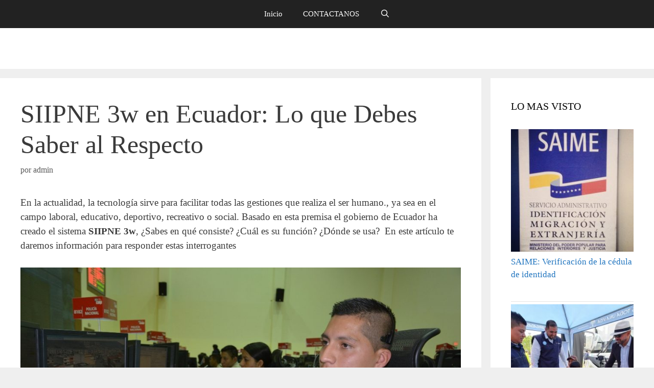

--- FILE ---
content_type: text/html; charset=utf-8
request_url: https://turequerimientoya.com/c-ecuador/siipne-3w/
body_size: 28095
content:
<!DOCTYPE html><html lang="es"><head><meta charset="UTF-8"/>
<script>var __ezHttpConsent={setByCat:function(src,tagType,attributes,category,force,customSetScriptFn=null){var setScript=function(){if(force||window.ezTcfConsent[category]){if(typeof customSetScriptFn==='function'){customSetScriptFn();}else{var scriptElement=document.createElement(tagType);scriptElement.src=src;attributes.forEach(function(attr){for(var key in attr){if(attr.hasOwnProperty(key)){scriptElement.setAttribute(key,attr[key]);}}});var firstScript=document.getElementsByTagName(tagType)[0];firstScript.parentNode.insertBefore(scriptElement,firstScript);}}};if(force||(window.ezTcfConsent&&window.ezTcfConsent.loaded)){setScript();}else if(typeof getEzConsentData==="function"){getEzConsentData().then(function(ezTcfConsent){if(ezTcfConsent&&ezTcfConsent.loaded){setScript();}else{console.error("cannot get ez consent data");force=true;setScript();}});}else{force=true;setScript();console.error("getEzConsentData is not a function");}},};</script>
<script>var ezTcfConsent=window.ezTcfConsent?window.ezTcfConsent:{loaded:false,store_info:false,develop_and_improve_services:false,measure_ad_performance:false,measure_content_performance:false,select_basic_ads:false,create_ad_profile:false,select_personalized_ads:false,create_content_profile:false,select_personalized_content:false,understand_audiences:false,use_limited_data_to_select_content:false,};function getEzConsentData(){return new Promise(function(resolve){document.addEventListener("ezConsentEvent",function(event){var ezTcfConsent=event.detail.ezTcfConsent;resolve(ezTcfConsent);});});}</script>
<script>if(typeof _setEzCookies!=='function'){function _setEzCookies(ezConsentData){var cookies=window.ezCookieQueue;for(var i=0;i<cookies.length;i++){var cookie=cookies[i];if(ezConsentData&&ezConsentData.loaded&&ezConsentData[cookie.tcfCategory]){document.cookie=cookie.name+"="+cookie.value;}}}}
window.ezCookieQueue=window.ezCookieQueue||[];if(typeof addEzCookies!=='function'){function addEzCookies(arr){window.ezCookieQueue=[...window.ezCookieQueue,...arr];}}
addEzCookies([]);if(window.ezTcfConsent&&window.ezTcfConsent.loaded){_setEzCookies(window.ezTcfConsent);}else if(typeof getEzConsentData==="function"){getEzConsentData().then(function(ezTcfConsent){if(ezTcfConsent&&ezTcfConsent.loaded){_setEzCookies(window.ezTcfConsent);}else{console.error("cannot get ez consent data");_setEzCookies(window.ezTcfConsent);}});}else{console.error("getEzConsentData is not a function");_setEzCookies(window.ezTcfConsent);}</script>
<script data-ezscrex='false' data-cfasync='false' data-pagespeed-no-defer>var __ez=__ez||{};__ez.stms=Date.now();__ez.evt={};__ez.script={};__ez.ck=__ez.ck||{};__ez.template={};__ez.template.isOrig=true;window.__ezScriptHost="//www.ezojs.com";__ez.queue=__ez.queue||function(){var e=0,i=0,t=[],n=!1,o=[],r=[],s=!0,a=function(e,i,n,o,r,s,a){var l=arguments.length>7&&void 0!==arguments[7]?arguments[7]:window,d=this;this.name=e,this.funcName=i,this.parameters=null===n?null:w(n)?n:[n],this.isBlock=o,this.blockedBy=r,this.deleteWhenComplete=s,this.isError=!1,this.isComplete=!1,this.isInitialized=!1,this.proceedIfError=a,this.fWindow=l,this.isTimeDelay=!1,this.process=function(){f("... func = "+e),d.isInitialized=!0,d.isComplete=!0,f("... func.apply: "+e);var i=d.funcName.split("."),n=null,o=this.fWindow||window;i.length>3||(n=3===i.length?o[i[0]][i[1]][i[2]]:2===i.length?o[i[0]][i[1]]:o[d.funcName]),null!=n&&n.apply(null,this.parameters),!0===d.deleteWhenComplete&&delete t[e],!0===d.isBlock&&(f("----- F'D: "+d.name),m())}},l=function(e,i,t,n,o,r,s){var a=arguments.length>7&&void 0!==arguments[7]?arguments[7]:window,l=this;this.name=e,this.path=i,this.async=o,this.defer=r,this.isBlock=t,this.blockedBy=n,this.isInitialized=!1,this.isError=!1,this.isComplete=!1,this.proceedIfError=s,this.fWindow=a,this.isTimeDelay=!1,this.isPath=function(e){return"/"===e[0]&&"/"!==e[1]},this.getSrc=function(e){return void 0!==window.__ezScriptHost&&this.isPath(e)&&"banger.js"!==this.name?window.__ezScriptHost+e:e},this.process=function(){l.isInitialized=!0,f("... file = "+e);var i=this.fWindow?this.fWindow.document:document,t=i.createElement("script");t.src=this.getSrc(this.path),!0===o?t.async=!0:!0===r&&(t.defer=!0),t.onerror=function(){var e={url:window.location.href,name:l.name,path:l.path,user_agent:window.navigator.userAgent};"undefined"!=typeof _ezaq&&(e.pageview_id=_ezaq.page_view_id);var i=encodeURIComponent(JSON.stringify(e)),t=new XMLHttpRequest;t.open("GET","//g.ezoic.net/ezqlog?d="+i,!0),t.send(),f("----- ERR'D: "+l.name),l.isError=!0,!0===l.isBlock&&m()},t.onreadystatechange=t.onload=function(){var e=t.readyState;f("----- F'D: "+l.name),e&&!/loaded|complete/.test(e)||(l.isComplete=!0,!0===l.isBlock&&m())},i.getElementsByTagName("head")[0].appendChild(t)}},d=function(e,i){this.name=e,this.path="",this.async=!1,this.defer=!1,this.isBlock=!1,this.blockedBy=[],this.isInitialized=!0,this.isError=!1,this.isComplete=i,this.proceedIfError=!1,this.isTimeDelay=!1,this.process=function(){}};function c(e,i,n,s,a,d,c,u,f){var m=new l(e,i,n,s,a,d,c,f);!0===u?o[e]=m:r[e]=m,t[e]=m,h(m)}function h(e){!0!==u(e)&&0!=s&&e.process()}function u(e){if(!0===e.isTimeDelay&&!1===n)return f(e.name+" blocked = TIME DELAY!"),!0;if(w(e.blockedBy))for(var i=0;i<e.blockedBy.length;i++){var o=e.blockedBy[i];if(!1===t.hasOwnProperty(o))return f(e.name+" blocked = "+o),!0;if(!0===e.proceedIfError&&!0===t[o].isError)return!1;if(!1===t[o].isComplete)return f(e.name+" blocked = "+o),!0}return!1}function f(e){var i=window.location.href,t=new RegExp("[?&]ezq=([^&#]*)","i").exec(i);"1"===(t?t[1]:null)&&console.debug(e)}function m(){++e>200||(f("let's go"),p(o),p(r))}function p(e){for(var i in e)if(!1!==e.hasOwnProperty(i)){var t=e[i];!0===t.isComplete||u(t)||!0===t.isInitialized||!0===t.isError?!0===t.isError?f(t.name+": error"):!0===t.isComplete?f(t.name+": complete already"):!0===t.isInitialized&&f(t.name+": initialized already"):t.process()}}function w(e){return"[object Array]"==Object.prototype.toString.call(e)}return window.addEventListener("load",(function(){setTimeout((function(){n=!0,f("TDELAY -----"),m()}),5e3)}),!1),{addFile:c,addFileOnce:function(e,i,n,o,r,s,a,l,d){t[e]||c(e,i,n,o,r,s,a,l,d)},addDelayFile:function(e,i){var n=new l(e,i,!1,[],!1,!1,!0);n.isTimeDelay=!0,f(e+" ...  FILE! TDELAY"),r[e]=n,t[e]=n,h(n)},addFunc:function(e,n,s,l,d,c,u,f,m,p){!0===c&&(e=e+"_"+i++);var w=new a(e,n,s,l,d,u,f,p);!0===m?o[e]=w:r[e]=w,t[e]=w,h(w)},addDelayFunc:function(e,i,n){var o=new a(e,i,n,!1,[],!0,!0);o.isTimeDelay=!0,f(e+" ...  FUNCTION! TDELAY"),r[e]=o,t[e]=o,h(o)},items:t,processAll:m,setallowLoad:function(e){s=e},markLoaded:function(e){if(e&&0!==e.length){if(e in t){var i=t[e];!0===i.isComplete?f(i.name+" "+e+": error loaded duplicate"):(i.isComplete=!0,i.isInitialized=!0)}else t[e]=new d(e,!0);f("markLoaded dummyfile: "+t[e].name)}},logWhatsBlocked:function(){for(var e in t)!1!==t.hasOwnProperty(e)&&u(t[e])}}}();__ez.evt.add=function(e,t,n){e.addEventListener?e.addEventListener(t,n,!1):e.attachEvent?e.attachEvent("on"+t,n):e["on"+t]=n()},__ez.evt.remove=function(e,t,n){e.removeEventListener?e.removeEventListener(t,n,!1):e.detachEvent?e.detachEvent("on"+t,n):delete e["on"+t]};__ez.script.add=function(e){var t=document.createElement("script");t.src=e,t.async=!0,t.type="text/javascript",document.getElementsByTagName("head")[0].appendChild(t)};__ez.dot=__ez.dot||{};__ez.queue.addFileOnce('/detroitchicago/boise.js', '//go.ezodn.com/detroitchicago/boise.js?gcb=195-0&cb=5', true, [], true, false, true, false);__ez.queue.addFileOnce('/parsonsmaize/abilene.js', '//go.ezodn.com/parsonsmaize/abilene.js?gcb=195-0&cb=e80eca0cdb', true, [], true, false, true, false);__ez.queue.addFileOnce('/parsonsmaize/mulvane.js', '//go.ezodn.com/parsonsmaize/mulvane.js?gcb=195-0&cb=e75e48eec0', true, ['/parsonsmaize/abilene.js'], true, false, true, false);__ez.queue.addFileOnce('/detroitchicago/birmingham.js', '//go.ezodn.com/detroitchicago/birmingham.js?gcb=195-0&cb=539c47377c', true, ['/parsonsmaize/abilene.js'], true, false, true, false);</script>
<script data-ezscrex="false" type="text/javascript" data-cfasync="false">window._ezaq = Object.assign({"ad_cache_level":0,"adpicker_placement_cnt":0,"ai_placeholder_cache_level":0,"ai_placeholder_placement_cnt":-1,"article_category":"c-ecuador","author":"admin","domain":"turequerimientoya.com","domain_id":248724,"ezcache_level":0,"ezcache_skip_code":0,"has_bad_image":0,"has_bad_words":0,"is_sitespeed":0,"lt_cache_level":0,"publish_date":"2020-09-03","response_size":116697,"response_size_orig":110830,"response_time_orig":0,"template_id":120,"url":"https://turequerimientoya.com/c-ecuador/siipne-3w/","word_count":0,"worst_bad_word_level":0}, typeof window._ezaq !== "undefined" ? window._ezaq : {});__ez.queue.markLoaded('ezaqBaseReady');</script>
<script type='text/javascript' data-ezscrex='false' data-cfasync='false'>
window.ezAnalyticsStatic = true;
window._ez_send_requests_through_ezoic = true;window.ezWp = true;
function analyticsAddScript(script) {
	var ezDynamic = document.createElement('script');
	ezDynamic.type = 'text/javascript';
	ezDynamic.innerHTML = script;
	document.head.appendChild(ezDynamic);
}
function getCookiesWithPrefix() {
    var allCookies = document.cookie.split(';');
    var cookiesWithPrefix = {};

    for (var i = 0; i < allCookies.length; i++) {
        var cookie = allCookies[i].trim();

        for (var j = 0; j < arguments.length; j++) {
            var prefix = arguments[j];
            if (cookie.indexOf(prefix) === 0) {
                var cookieParts = cookie.split('=');
                var cookieName = cookieParts[0];
                var cookieValue = cookieParts.slice(1).join('=');
                cookiesWithPrefix[cookieName] = decodeURIComponent(cookieValue);
                break; // Once matched, no need to check other prefixes
            }
        }
    }

    return cookiesWithPrefix;
}
function productAnalytics() {
	var d = {"dhh":"//go.ezodn.com","pr":[6],"omd5":"0107683c35d4b08c612e639eeaa3da26","nar":"risk score"};
	d.u = _ezaq.url;
	d.p = _ezaq.page_view_id;
	d.v = _ezaq.visit_uuid;
	d.ab = _ezaq.ab_test_id;
	d.e = JSON.stringify(_ezaq);
	d.ref = document.referrer;
	d.c = getCookiesWithPrefix('active_template', 'ez', 'lp_');
	if(typeof ez_utmParams !== 'undefined') {
		d.utm = ez_utmParams;
	}

	var dataText = JSON.stringify(d);
	var xhr = new XMLHttpRequest();
	xhr.open('POST','//g.ezoic.net/ezais/analytics?cb=1', true);
	xhr.onload = function () {
		if (xhr.status!=200) {
            return;
		}

        if(document.readyState !== 'loading') {
            analyticsAddScript(xhr.response);
            return;
        }

        var eventFunc = function() {
            if(document.readyState === 'loading') {
                return;
            }
            document.removeEventListener('readystatechange', eventFunc, false);
            analyticsAddScript(xhr.response);
        };

        document.addEventListener('readystatechange', eventFunc, false);
	};
	xhr.setRequestHeader('Content-Type','text/plain');
	xhr.send(dataText);
}
__ez.queue.addFunc("productAnalytics", "productAnalytics", null, true, ['ezaqBaseReady'], false, false, false, true);
</script><base href="https://turequerimientoya.com/c-ecuador/siipne-3w/"/><script>if(navigator.userAgent.match(/MSIE|Internet Explorer/i)||navigator.userAgent.match(/Trident\/7\..*?rv:11/i)){var href=document.location.href;if(!href.match(/[?&]nowprocket/)){if(href.indexOf("?")==-1){if(href.indexOf("#")==-1){document.location.href=href+"?nowprocket=1"}else{document.location.href=href.replace("#","?nowprocket=1#")}}else{if(href.indexOf("#")==-1){document.location.href=href+"&nowprocket=1"}else{document.location.href=href.replace("#","&nowprocket=1#")}}}}</script><script>class RocketLazyLoadScripts{constructor(){this.triggerEvents=["keydown","mousedown","mousemove","touchmove","touchstart","touchend","wheel"],this.userEventHandler=this._triggerListener.bind(this),this.touchStartHandler=this._onTouchStart.bind(this),this.touchMoveHandler=this._onTouchMove.bind(this),this.touchEndHandler=this._onTouchEnd.bind(this),this.clickHandler=this._onClick.bind(this),this.interceptedClicks=[],window.addEventListener("pageshow",(e=>{this.persisted=e.persisted})),window.addEventListener("DOMContentLoaded",(()=>{this._preconnect3rdParties()})),this.delayedScripts={normal:[],async:[],defer:[]},this.allJQueries=[]}_addUserInteractionListener(e){document.hidden?e._triggerListener():(this.triggerEvents.forEach((t=>window.addEventListener(t,e.userEventHandler,{passive:!0}))),window.addEventListener("touchstart",e.touchStartHandler,{passive:!0}),window.addEventListener("mousedown",e.touchStartHandler),document.addEventListener("visibilitychange",e.userEventHandler))}_removeUserInteractionListener(){this.triggerEvents.forEach((e=>window.removeEventListener(e,this.userEventHandler,{passive:!0}))),document.removeEventListener("visibilitychange",this.userEventHandler)}_onTouchStart(e){"HTML"!==e.target.tagName&&(window.addEventListener("touchend",this.touchEndHandler),window.addEventListener("mouseup",this.touchEndHandler),window.addEventListener("touchmove",this.touchMoveHandler,{passive:!0}),window.addEventListener("mousemove",this.touchMoveHandler),e.target.addEventListener("click",this.clickHandler),this._renameDOMAttribute(e.target,"onclick","rocket-onclick"))}_onTouchMove(e){window.removeEventListener("touchend",this.touchEndHandler),window.removeEventListener("mouseup",this.touchEndHandler),window.removeEventListener("touchmove",this.touchMoveHandler,{passive:!0}),window.removeEventListener("mousemove",this.touchMoveHandler),e.target.removeEventListener("click",this.clickHandler),this._renameDOMAttribute(e.target,"rocket-onclick","onclick")}_onTouchEnd(e){window.removeEventListener("touchend",this.touchEndHandler),window.removeEventListener("mouseup",this.touchEndHandler),window.removeEventListener("touchmove",this.touchMoveHandler,{passive:!0}),window.removeEventListener("mousemove",this.touchMoveHandler)}_onClick(e){e.target.removeEventListener("click",this.clickHandler),this._renameDOMAttribute(e.target,"rocket-onclick","onclick"),this.interceptedClicks.push(e),e.preventDefault(),e.stopPropagation(),e.stopImmediatePropagation()}_replayClicks(){window.removeEventListener("touchstart",this.touchStartHandler,{passive:!0}),window.removeEventListener("mousedown",this.touchStartHandler),this.interceptedClicks.forEach((e=>{e.target.dispatchEvent(new MouseEvent("click",{view:e.view,bubbles:!0,cancelable:!0}))}))}_renameDOMAttribute(e,t,n){e.hasAttribute&&e.hasAttribute(t)&&(event.target.setAttribute(n,event.target.getAttribute(t)),event.target.removeAttribute(t))}_triggerListener(){this._removeUserInteractionListener(this),"loading"===document.readyState?document.addEventListener("DOMContentLoaded",this._loadEverythingNow.bind(this)):this._loadEverythingNow()}_preconnect3rdParties(){let e=[];document.querySelectorAll("script[type=rocketlazyloadscript]").forEach((t=>{if(t.hasAttribute("src")){const n=new URL(t.src).origin;n!==location.origin&&e.push({src:n,crossOrigin:t.crossOrigin||"module"===t.getAttribute("data-rocket-type")})}})),e=[...new Map(e.map((e=>[JSON.stringify(e),e]))).values()],this._batchInjectResourceHints(e,"preconnect")}async _loadEverythingNow(){this.lastBreath=Date.now(),this._delayEventListeners(),this._delayJQueryReady(this),this._handleDocumentWrite(),this._registerAllDelayedScripts(),this._preloadAllScripts(),await this._loadScriptsFromList(this.delayedScripts.normal),await this._loadScriptsFromList(this.delayedScripts.defer),await this._loadScriptsFromList(this.delayedScripts.async);try{await this._triggerDOMContentLoaded(),await this._triggerWindowLoad()}catch(e){}window.dispatchEvent(new Event("rocket-allScriptsLoaded")),this._replayClicks()}_registerAllDelayedScripts(){document.querySelectorAll("script[type=rocketlazyloadscript]").forEach((e=>{e.hasAttribute("src")?e.hasAttribute("async")&&!1!==e.async?this.delayedScripts.async.push(e):e.hasAttribute("defer")&&!1!==e.defer||"module"===e.getAttribute("data-rocket-type")?this.delayedScripts.defer.push(e):this.delayedScripts.normal.push(e):this.delayedScripts.normal.push(e)}))}async _transformScript(e){return await this._littleBreath(),new Promise((t=>{const n=document.createElement("script");[...e.attributes].forEach((e=>{let t=e.nodeName;"type"!==t&&("data-rocket-type"===t&&(t="type"),n.setAttribute(t,e.nodeValue))})),e.hasAttribute("src")?(n.addEventListener("load",t),n.addEventListener("error",t)):(n.text=e.text,t());try{e.parentNode.replaceChild(n,e)}catch(e){t()}}))}async _loadScriptsFromList(e){const t=e.shift();return t?(await this._transformScript(t),this._loadScriptsFromList(e)):Promise.resolve()}_preloadAllScripts(){this._batchInjectResourceHints([...this.delayedScripts.normal,...this.delayedScripts.defer,...this.delayedScripts.async],"preload")}_batchInjectResourceHints(e,t){var n=document.createDocumentFragment();e.forEach((e=>{if(e.src){const i=document.createElement("link");i.href=e.src,i.rel=t,"preconnect"!==t&&(i.as="script"),e.getAttribute&&"module"===e.getAttribute("data-rocket-type")&&(i.crossOrigin=!0),e.crossOrigin&&(i.crossOrigin=e.crossOrigin),n.appendChild(i)}})),document.head.appendChild(n)}_delayEventListeners(){let e={};function t(t,n){!function(t){function n(n){return e[t].eventsToRewrite.indexOf(n)>=0?"rocket-"+n:n}e[t]||(e[t]={originalFunctions:{add:t.addEventListener,remove:t.removeEventListener},eventsToRewrite:[]},t.addEventListener=function(){arguments[0]=n(arguments[0]),e[t].originalFunctions.add.apply(t,arguments)},t.removeEventListener=function(){arguments[0]=n(arguments[0]),e[t].originalFunctions.remove.apply(t,arguments)})}(t),e[t].eventsToRewrite.push(n)}function n(e,t){let n=e[t];Object.defineProperty(e,t,{get:()=>n||function(){},set(i){e["rocket"+t]=n=i}})}t(document,"DOMContentLoaded"),t(window,"DOMContentLoaded"),t(window,"load"),t(window,"pageshow"),t(document,"readystatechange"),n(document,"onreadystatechange"),n(window,"onload"),n(window,"onpageshow")}_delayJQueryReady(e){let t=window.jQuery;Object.defineProperty(window,"jQuery",{get:()=>t,set(n){if(n&&n.fn&&!e.allJQueries.includes(n)){n.fn.ready=n.fn.init.prototype.ready=function(t){e.domReadyFired?t.bind(document)(n):document.addEventListener("rocket-DOMContentLoaded",(()=>t.bind(document)(n)))};const t=n.fn.on;n.fn.on=n.fn.init.prototype.on=function(){if(this[0]===window){function e(e){return e.split(" ").map((e=>"load"===e||0===e.indexOf("load.")?"rocket-jquery-load":e)).join(" ")}"string"==typeof arguments[0]||arguments[0]instanceof String?arguments[0]=e(arguments[0]):"object"==typeof arguments[0]&&Object.keys(arguments[0]).forEach((t=>{delete Object.assign(arguments[0],{[e(t)]:arguments[0][t]})[t]}))}return t.apply(this,arguments),this},e.allJQueries.push(n)}t=n}})}async _triggerDOMContentLoaded(){this.domReadyFired=!0,await this._littleBreath(),document.dispatchEvent(new Event("rocket-DOMContentLoaded")),await this._littleBreath(),window.dispatchEvent(new Event("rocket-DOMContentLoaded")),await this._littleBreath(),document.dispatchEvent(new Event("rocket-readystatechange")),await this._littleBreath(),document.rocketonreadystatechange&&document.rocketonreadystatechange()}async _triggerWindowLoad(){await this._littleBreath(),window.dispatchEvent(new Event("rocket-load")),await this._littleBreath(),window.rocketonload&&window.rocketonload(),await this._littleBreath(),this.allJQueries.forEach((e=>e(window).trigger("rocket-jquery-load"))),await this._littleBreath();const e=new Event("rocket-pageshow");e.persisted=this.persisted,window.dispatchEvent(e),await this._littleBreath(),window.rocketonpageshow&&window.rocketonpageshow({persisted:this.persisted})}_handleDocumentWrite(){const e=new Map;document.write=document.writeln=function(t){const n=document.currentScript,i=document.createRange(),r=n.parentElement;let o=e.get(n);void 0===o&&(o=n.nextSibling,e.set(n,o));const s=document.createDocumentFragment();i.setStart(s,0),s.appendChild(i.createContextualFragment(t)),r.insertBefore(s,o)}}async _littleBreath(){Date.now()-this.lastBreath>45&&(await this._requestAnimFrame(),this.lastBreath=Date.now())}async _requestAnimFrame(){return document.hidden?new Promise((e=>setTimeout(e))):new Promise((e=>requestAnimationFrame(e)))}static run(){const e=new RocketLazyLoadScripts;e._addUserInteractionListener(e)}}RocketLazyLoadScripts.run();</script>
	
	<meta name="robots" content="index, follow, max-image-preview:large, max-snippet:-1, max-video-preview:-1"/>
	<style>img:is([sizes="auto" i], [sizes^="auto," i]) { contain-intrinsic-size: 3000px 1500px }</style>
	<meta name="viewport" content="width=device-width, initial-scale=1"/>
	<!-- This site is optimized with the Yoast SEO plugin v19.12 - https://yoast.com/wordpress/plugins/seo/ -->
	<title>SIIPNE 3W EN ECUADOR: LO QUE DEBES SABER AL RESPECTO</title><link rel="stylesheet" href="https://turequerimientoya.com/wp-content/cache/min/1/627f30d9e54886d372311ae85353abd0.css" media="all" data-minify="1"/>
	<meta name="description" content="Te enseñamos qué es el SIIPNE 3W de la Policía Nacional de Ecuador, para qué sirve, cómo realizar una búsqueda y cuál es su papel en el país"/>
	<link rel="canonical" href="https://turequerimientoya.com/c-ecuador/siipne-3w/"/>
	<meta property="og:locale" content="es_ES"/>
	<meta property="og:type" content="article"/>
	<meta property="og:title" content="SIIPNE 3W EN ECUADOR: LO QUE DEBES SABER AL RESPECTO"/>
	<meta property="og:description" content="Te enseñamos qué es el SIIPNE 3W de la Policía Nacional de Ecuador, para qué sirve, cómo realizar una búsqueda y cuál es su papel en el país"/>
	<meta property="og:url" content="https://turequerimientoya.com/c-ecuador/siipne-3w/"/>
	<meta property="og:site_name" content="TU REQUERIMIENTO YA"/>
	<meta property="article:published_time" content="2020-09-03T15:04:51+00:00"/>
	<meta property="og:image" content="https://turequerimientoya.com/wp-content/uploads/2020/09/SIIPNE-3w-8-1-300x225-1.jpg"/>
	<meta property="og:image:width" content="300"/>
	<meta property="og:image:height" content="225"/>
	<meta property="og:image:type" content="image/jpeg"/>
	<meta name="author" content="admin"/>
	<meta name="twitter:card" content="summary_large_image"/>
	<meta name="twitter:label1" content="Escrito por"/>
	<meta name="twitter:data1" content="admin"/>
	<meta name="twitter:label2" content="Tiempo de lectura"/>
	<meta name="twitter:data2" content="9 minutos"/>
	<script type="application/ld+json" class="yoast-schema-graph">{"@context":"https://schema.org","@graph":[{"@type":"WebPage","@id":"https://turequerimientoya.com/c-ecuador/siipne-3w/","url":"https://turequerimientoya.com/c-ecuador/siipne-3w/","name":"SIIPNE 3W EN ECUADOR: LO QUE DEBES SABER AL RESPECTO","isPartOf":{"@id":"https://turequerimientoya.com/#website"},"primaryImageOfPage":{"@id":"https://turequerimientoya.com/c-ecuador/siipne-3w/#primaryimage"},"image":{"@id":"https://turequerimientoya.com/c-ecuador/siipne-3w/#primaryimage"},"thumbnailUrl":"https://turequerimientoya.com/wp-content/uploads/2020/09/SIIPNE-3w-8-1-300x225-1.jpg","datePublished":"2020-09-03T15:04:51+00:00","dateModified":"2020-09-03T15:04:51+00:00","author":{"@id":"https://turequerimientoya.com/#/schema/person/18200d43ab971ff5cea688e5e2cc8803"},"description":"Te enseñamos qué es el SIIPNE 3W de la Policía Nacional de Ecuador, para qué sirve, cómo realizar una búsqueda y cuál es su papel en el país","breadcrumb":{"@id":"https://turequerimientoya.com/c-ecuador/siipne-3w/#breadcrumb"},"inLanguage":"es","potentialAction":[{"@type":"ReadAction","target":["https://turequerimientoya.com/c-ecuador/siipne-3w/"]}]},{"@type":"ImageObject","inLanguage":"es","@id":"https://turequerimientoya.com/c-ecuador/siipne-3w/#primaryimage","url":"https://turequerimientoya.com/wp-content/uploads/2020/09/SIIPNE-3w-8-1-300x225-1.jpg","contentUrl":"https://turequerimientoya.com/wp-content/uploads/2020/09/SIIPNE-3w-8-1-300x225-1.jpg","width":300,"height":225},{"@type":"BreadcrumbList","@id":"https://turequerimientoya.com/c-ecuador/siipne-3w/#breadcrumb","itemListElement":[{"@type":"ListItem","position":1,"name":"Home","item":"https://turequerimientoya.com/"},{"@type":"ListItem","position":2,"name":"SIIPNE 3w en Ecuador: Lo que Debes Saber al Respecto"}]},{"@type":"WebSite","@id":"https://turequerimientoya.com/#website","url":"https://turequerimientoya.com/","name":"TU REQUERIMIENTO YA","description":"Te apoyamos para que aprendas a realizar cualquier requerimiento o documento","potentialAction":[{"@type":"SearchAction","target":{"@type":"EntryPoint","urlTemplate":"https://turequerimientoya.com/?s={search_term_string}"},"query-input":"required name=search_term_string"}],"inLanguage":"es"},{"@type":"Person","@id":"https://turequerimientoya.com/#/schema/person/18200d43ab971ff5cea688e5e2cc8803","name":"admin","image":{"@type":"ImageObject","inLanguage":"es","@id":"https://turequerimientoya.com/#/schema/person/image/","url":"https://secure.gravatar.com/avatar/3dc173341ceb95aff079cc690614470b?s=96&d=mm&r=g","contentUrl":"https://secure.gravatar.com/avatar/3dc173341ceb95aff079cc690614470b?s=96&d=mm&r=g","caption":"admin"}}]}</script>
	<!-- / Yoast SEO plugin. -->


<link rel="dns-prefetch" href="//www.googletagmanager.com"/>

<style id="wp-emoji-styles-inline-css">

	img.wp-smiley, img.emoji {
		display: inline !important;
		border: none !important;
		box-shadow: none !important;
		height: 1em !important;
		width: 1em !important;
		margin: 0 0.07em !important;
		vertical-align: -0.1em !important;
		background: none !important;
		padding: 0 !important;
	}
</style>

<style id="classic-theme-styles-inline-css">
/*! This file is auto-generated */
.wp-block-button__link{color:#fff;background-color:#32373c;border-radius:9999px;box-shadow:none;text-decoration:none;padding:calc(.667em + 2px) calc(1.333em + 2px);font-size:1.125em}.wp-block-file__button{background:#32373c;color:#fff;text-decoration:none}
</style>
<style id="global-styles-inline-css">
:root{--wp--preset--aspect-ratio--square: 1;--wp--preset--aspect-ratio--4-3: 4/3;--wp--preset--aspect-ratio--3-4: 3/4;--wp--preset--aspect-ratio--3-2: 3/2;--wp--preset--aspect-ratio--2-3: 2/3;--wp--preset--aspect-ratio--16-9: 16/9;--wp--preset--aspect-ratio--9-16: 9/16;--wp--preset--color--black: #000000;--wp--preset--color--cyan-bluish-gray: #abb8c3;--wp--preset--color--white: #ffffff;--wp--preset--color--pale-pink: #f78da7;--wp--preset--color--vivid-red: #cf2e2e;--wp--preset--color--luminous-vivid-orange: #ff6900;--wp--preset--color--luminous-vivid-amber: #fcb900;--wp--preset--color--light-green-cyan: #7bdcb5;--wp--preset--color--vivid-green-cyan: #00d084;--wp--preset--color--pale-cyan-blue: #8ed1fc;--wp--preset--color--vivid-cyan-blue: #0693e3;--wp--preset--color--vivid-purple: #9b51e0;--wp--preset--color--contrast: var(--contrast);--wp--preset--color--contrast-2: var(--contrast-2);--wp--preset--color--contrast-3: var(--contrast-3);--wp--preset--color--base: var(--base);--wp--preset--color--base-2: var(--base-2);--wp--preset--color--base-3: var(--base-3);--wp--preset--color--accent: var(--accent);--wp--preset--gradient--vivid-cyan-blue-to-vivid-purple: linear-gradient(135deg,rgba(6,147,227,1) 0%,rgb(155,81,224) 100%);--wp--preset--gradient--light-green-cyan-to-vivid-green-cyan: linear-gradient(135deg,rgb(122,220,180) 0%,rgb(0,208,130) 100%);--wp--preset--gradient--luminous-vivid-amber-to-luminous-vivid-orange: linear-gradient(135deg,rgba(252,185,0,1) 0%,rgba(255,105,0,1) 100%);--wp--preset--gradient--luminous-vivid-orange-to-vivid-red: linear-gradient(135deg,rgba(255,105,0,1) 0%,rgb(207,46,46) 100%);--wp--preset--gradient--very-light-gray-to-cyan-bluish-gray: linear-gradient(135deg,rgb(238,238,238) 0%,rgb(169,184,195) 100%);--wp--preset--gradient--cool-to-warm-spectrum: linear-gradient(135deg,rgb(74,234,220) 0%,rgb(151,120,209) 20%,rgb(207,42,186) 40%,rgb(238,44,130) 60%,rgb(251,105,98) 80%,rgb(254,248,76) 100%);--wp--preset--gradient--blush-light-purple: linear-gradient(135deg,rgb(255,206,236) 0%,rgb(152,150,240) 100%);--wp--preset--gradient--blush-bordeaux: linear-gradient(135deg,rgb(254,205,165) 0%,rgb(254,45,45) 50%,rgb(107,0,62) 100%);--wp--preset--gradient--luminous-dusk: linear-gradient(135deg,rgb(255,203,112) 0%,rgb(199,81,192) 50%,rgb(65,88,208) 100%);--wp--preset--gradient--pale-ocean: linear-gradient(135deg,rgb(255,245,203) 0%,rgb(182,227,212) 50%,rgb(51,167,181) 100%);--wp--preset--gradient--electric-grass: linear-gradient(135deg,rgb(202,248,128) 0%,rgb(113,206,126) 100%);--wp--preset--gradient--midnight: linear-gradient(135deg,rgb(2,3,129) 0%,rgb(40,116,252) 100%);--wp--preset--font-size--small: 13px;--wp--preset--font-size--medium: 20px;--wp--preset--font-size--large: 36px;--wp--preset--font-size--x-large: 42px;--wp--preset--spacing--20: 0.44rem;--wp--preset--spacing--30: 0.67rem;--wp--preset--spacing--40: 1rem;--wp--preset--spacing--50: 1.5rem;--wp--preset--spacing--60: 2.25rem;--wp--preset--spacing--70: 3.38rem;--wp--preset--spacing--80: 5.06rem;--wp--preset--shadow--natural: 6px 6px 9px rgba(0, 0, 0, 0.2);--wp--preset--shadow--deep: 12px 12px 50px rgba(0, 0, 0, 0.4);--wp--preset--shadow--sharp: 6px 6px 0px rgba(0, 0, 0, 0.2);--wp--preset--shadow--outlined: 6px 6px 0px -3px rgba(255, 255, 255, 1), 6px 6px rgba(0, 0, 0, 1);--wp--preset--shadow--crisp: 6px 6px 0px rgba(0, 0, 0, 1);}:where(.is-layout-flex){gap: 0.5em;}:where(.is-layout-grid){gap: 0.5em;}body .is-layout-flex{display: flex;}.is-layout-flex{flex-wrap: wrap;align-items: center;}.is-layout-flex > :is(*, div){margin: 0;}body .is-layout-grid{display: grid;}.is-layout-grid > :is(*, div){margin: 0;}:where(.wp-block-columns.is-layout-flex){gap: 2em;}:where(.wp-block-columns.is-layout-grid){gap: 2em;}:where(.wp-block-post-template.is-layout-flex){gap: 1.25em;}:where(.wp-block-post-template.is-layout-grid){gap: 1.25em;}.has-black-color{color: var(--wp--preset--color--black) !important;}.has-cyan-bluish-gray-color{color: var(--wp--preset--color--cyan-bluish-gray) !important;}.has-white-color{color: var(--wp--preset--color--white) !important;}.has-pale-pink-color{color: var(--wp--preset--color--pale-pink) !important;}.has-vivid-red-color{color: var(--wp--preset--color--vivid-red) !important;}.has-luminous-vivid-orange-color{color: var(--wp--preset--color--luminous-vivid-orange) !important;}.has-luminous-vivid-amber-color{color: var(--wp--preset--color--luminous-vivid-amber) !important;}.has-light-green-cyan-color{color: var(--wp--preset--color--light-green-cyan) !important;}.has-vivid-green-cyan-color{color: var(--wp--preset--color--vivid-green-cyan) !important;}.has-pale-cyan-blue-color{color: var(--wp--preset--color--pale-cyan-blue) !important;}.has-vivid-cyan-blue-color{color: var(--wp--preset--color--vivid-cyan-blue) !important;}.has-vivid-purple-color{color: var(--wp--preset--color--vivid-purple) !important;}.has-black-background-color{background-color: var(--wp--preset--color--black) !important;}.has-cyan-bluish-gray-background-color{background-color: var(--wp--preset--color--cyan-bluish-gray) !important;}.has-white-background-color{background-color: var(--wp--preset--color--white) !important;}.has-pale-pink-background-color{background-color: var(--wp--preset--color--pale-pink) !important;}.has-vivid-red-background-color{background-color: var(--wp--preset--color--vivid-red) !important;}.has-luminous-vivid-orange-background-color{background-color: var(--wp--preset--color--luminous-vivid-orange) !important;}.has-luminous-vivid-amber-background-color{background-color: var(--wp--preset--color--luminous-vivid-amber) !important;}.has-light-green-cyan-background-color{background-color: var(--wp--preset--color--light-green-cyan) !important;}.has-vivid-green-cyan-background-color{background-color: var(--wp--preset--color--vivid-green-cyan) !important;}.has-pale-cyan-blue-background-color{background-color: var(--wp--preset--color--pale-cyan-blue) !important;}.has-vivid-cyan-blue-background-color{background-color: var(--wp--preset--color--vivid-cyan-blue) !important;}.has-vivid-purple-background-color{background-color: var(--wp--preset--color--vivid-purple) !important;}.has-black-border-color{border-color: var(--wp--preset--color--black) !important;}.has-cyan-bluish-gray-border-color{border-color: var(--wp--preset--color--cyan-bluish-gray) !important;}.has-white-border-color{border-color: var(--wp--preset--color--white) !important;}.has-pale-pink-border-color{border-color: var(--wp--preset--color--pale-pink) !important;}.has-vivid-red-border-color{border-color: var(--wp--preset--color--vivid-red) !important;}.has-luminous-vivid-orange-border-color{border-color: var(--wp--preset--color--luminous-vivid-orange) !important;}.has-luminous-vivid-amber-border-color{border-color: var(--wp--preset--color--luminous-vivid-amber) !important;}.has-light-green-cyan-border-color{border-color: var(--wp--preset--color--light-green-cyan) !important;}.has-vivid-green-cyan-border-color{border-color: var(--wp--preset--color--vivid-green-cyan) !important;}.has-pale-cyan-blue-border-color{border-color: var(--wp--preset--color--pale-cyan-blue) !important;}.has-vivid-cyan-blue-border-color{border-color: var(--wp--preset--color--vivid-cyan-blue) !important;}.has-vivid-purple-border-color{border-color: var(--wp--preset--color--vivid-purple) !important;}.has-vivid-cyan-blue-to-vivid-purple-gradient-background{background: var(--wp--preset--gradient--vivid-cyan-blue-to-vivid-purple) !important;}.has-light-green-cyan-to-vivid-green-cyan-gradient-background{background: var(--wp--preset--gradient--light-green-cyan-to-vivid-green-cyan) !important;}.has-luminous-vivid-amber-to-luminous-vivid-orange-gradient-background{background: var(--wp--preset--gradient--luminous-vivid-amber-to-luminous-vivid-orange) !important;}.has-luminous-vivid-orange-to-vivid-red-gradient-background{background: var(--wp--preset--gradient--luminous-vivid-orange-to-vivid-red) !important;}.has-very-light-gray-to-cyan-bluish-gray-gradient-background{background: var(--wp--preset--gradient--very-light-gray-to-cyan-bluish-gray) !important;}.has-cool-to-warm-spectrum-gradient-background{background: var(--wp--preset--gradient--cool-to-warm-spectrum) !important;}.has-blush-light-purple-gradient-background{background: var(--wp--preset--gradient--blush-light-purple) !important;}.has-blush-bordeaux-gradient-background{background: var(--wp--preset--gradient--blush-bordeaux) !important;}.has-luminous-dusk-gradient-background{background: var(--wp--preset--gradient--luminous-dusk) !important;}.has-pale-ocean-gradient-background{background: var(--wp--preset--gradient--pale-ocean) !important;}.has-electric-grass-gradient-background{background: var(--wp--preset--gradient--electric-grass) !important;}.has-midnight-gradient-background{background: var(--wp--preset--gradient--midnight) !important;}.has-small-font-size{font-size: var(--wp--preset--font-size--small) !important;}.has-medium-font-size{font-size: var(--wp--preset--font-size--medium) !important;}.has-large-font-size{font-size: var(--wp--preset--font-size--large) !important;}.has-x-large-font-size{font-size: var(--wp--preset--font-size--x-large) !important;}
:where(.wp-block-post-template.is-layout-flex){gap: 1.25em;}:where(.wp-block-post-template.is-layout-grid){gap: 1.25em;}
:where(.wp-block-columns.is-layout-flex){gap: 2em;}:where(.wp-block-columns.is-layout-grid){gap: 2em;}
:root :where(.wp-block-pullquote){font-size: 1.5em;line-height: 1.6;}
</style>




<style id="generate-style-inline-css">
body{background-color:#efefef;color:#3a3a3a;}a{color:#1e73be;}a:hover, a:focus, a:active{color:#000000;}body .grid-container{max-width:1325px;}.wp-block-group__inner-container{max-width:1325px;margin-left:auto;margin-right:auto;}.navigation-search{position:absolute;left:-99999px;pointer-events:none;visibility:hidden;z-index:20;width:100%;top:0;transition:opacity 100ms ease-in-out;opacity:0;}.navigation-search.nav-search-active{left:0;right:0;pointer-events:auto;visibility:visible;opacity:1;}.navigation-search input[type="search"]{outline:0;border:0;vertical-align:bottom;line-height:1;opacity:0.9;width:100%;z-index:20;border-radius:0;-webkit-appearance:none;height:60px;}.navigation-search input::-ms-clear{display:none;width:0;height:0;}.navigation-search input::-ms-reveal{display:none;width:0;height:0;}.navigation-search input::-webkit-search-decoration, .navigation-search input::-webkit-search-cancel-button, .navigation-search input::-webkit-search-results-button, .navigation-search input::-webkit-search-results-decoration{display:none;}.main-navigation li.search-item{z-index:21;}li.search-item.active{transition:opacity 100ms ease-in-out;}.nav-left-sidebar .main-navigation li.search-item.active,.nav-right-sidebar .main-navigation li.search-item.active{width:auto;display:inline-block;float:right;}.gen-sidebar-nav .navigation-search{top:auto;bottom:0;}:root{--contrast:#222222;--contrast-2:#575760;--contrast-3:#b2b2be;--base:#f0f0f0;--base-2:#f7f8f9;--base-3:#ffffff;--accent:#1e73be;}.has-contrast-color{color:var(--contrast);}.has-contrast-background-color{background-color:var(--contrast);}.has-contrast-2-color{color:var(--contrast-2);}.has-contrast-2-background-color{background-color:var(--contrast-2);}.has-contrast-3-color{color:var(--contrast-3);}.has-contrast-3-background-color{background-color:var(--contrast-3);}.has-base-color{color:var(--base);}.has-base-background-color{background-color:var(--base);}.has-base-2-color{color:var(--base-2);}.has-base-2-background-color{background-color:var(--base-2);}.has-base-3-color{color:var(--base-3);}.has-base-3-background-color{background-color:var(--base-3);}.has-accent-color{color:var(--accent);}.has-accent-background-color{background-color:var(--accent);}body, button, input, select, textarea{font-family:"Comic Sans MS";font-weight:500;font-size:19px;}body{line-height:1.5;}.entry-content > [class*="wp-block-"]:not(:last-child){margin-bottom:1.5em;}.main-title{font-size:45px;}.main-navigation .main-nav ul ul li a{font-size:14px;}.sidebar .widget, .footer-widgets .widget{font-size:17px;}h1{font-weight:300;font-size:50px;}h2{font-weight:bold;font-size:42px;}h3{font-weight:bold;font-size:34px;}h4{font-weight:bold;font-size:30px;}h5{font-size:inherit;}@media (max-width:768px){.main-title{font-size:30px;}h1{font-size:30px;}h2{font-size:25px;}}.top-bar{background-color:#636363;color:#ffffff;}.top-bar a{color:#ffffff;}.top-bar a:hover{color:#303030;}.site-header{background-color:#ffffff;color:#3a3a3a;}.site-header a{color:#3a3a3a;}.main-title a,.main-title a:hover{color:#222222;}.site-description{color:#757575;}.main-navigation,.main-navigation ul ul{background-color:#222222;}.main-navigation .main-nav ul li a, .main-navigation .menu-toggle, .main-navigation .menu-bar-items{color:#ffffff;}.main-navigation .main-nav ul li:not([class*="current-menu-"]):hover > a, .main-navigation .main-nav ul li:not([class*="current-menu-"]):focus > a, .main-navigation .main-nav ul li.sfHover:not([class*="current-menu-"]) > a, .main-navigation .menu-bar-item:hover > a, .main-navigation .menu-bar-item.sfHover > a{color:#ffffff;background-color:#3f3f3f;}button.menu-toggle:hover,button.menu-toggle:focus,.main-navigation .mobile-bar-items a,.main-navigation .mobile-bar-items a:hover,.main-navigation .mobile-bar-items a:focus{color:#ffffff;}.main-navigation .main-nav ul li[class*="current-menu-"] > a{color:#ffffff;background-color:#3f3f3f;}.navigation-search input[type="search"],.navigation-search input[type="search"]:active, .navigation-search input[type="search"]:focus, .main-navigation .main-nav ul li.search-item.active > a, .main-navigation .menu-bar-items .search-item.active > a{color:#ffffff;background-color:#3f3f3f;}.main-navigation ul ul{background-color:#3f3f3f;}.main-navigation .main-nav ul ul li a{color:#ffffff;}.main-navigation .main-nav ul ul li:not([class*="current-menu-"]):hover > a,.main-navigation .main-nav ul ul li:not([class*="current-menu-"]):focus > a, .main-navigation .main-nav ul ul li.sfHover:not([class*="current-menu-"]) > a{color:#ffffff;background-color:#4f4f4f;}.main-navigation .main-nav ul ul li[class*="current-menu-"] > a{color:#ffffff;background-color:#4f4f4f;}.separate-containers .inside-article, .separate-containers .comments-area, .separate-containers .page-header, .one-container .container, .separate-containers .paging-navigation, .inside-page-header{background-color:#ffffff;}.entry-meta{color:#595959;}.entry-meta a{color:#595959;}.entry-meta a:hover{color:#1e73be;}.sidebar .widget{background-color:#ffffff;}.sidebar .widget .widget-title{color:#000000;}.footer-widgets{background-color:#ffffff;}.footer-widgets .widget-title{color:#000000;}.site-info{color:#ffffff;background-color:#222222;}.site-info a{color:#ffffff;}.site-info a:hover{color:#606060;}.footer-bar .widget_nav_menu .current-menu-item a{color:#606060;}input[type="text"],input[type="email"],input[type="url"],input[type="password"],input[type="search"],input[type="tel"],input[type="number"],textarea,select{color:#666666;background-color:#fafafa;border-color:#cccccc;}input[type="text"]:focus,input[type="email"]:focus,input[type="url"]:focus,input[type="password"]:focus,input[type="search"]:focus,input[type="tel"]:focus,input[type="number"]:focus,textarea:focus,select:focus{color:#666666;background-color:#ffffff;border-color:#bfbfbf;}button,html input[type="button"],input[type="reset"],input[type="submit"],a.button,a.wp-block-button__link:not(.has-background){color:#ffffff;background-color:#666666;}button:hover,html input[type="button"]:hover,input[type="reset"]:hover,input[type="submit"]:hover,a.button:hover,button:focus,html input[type="button"]:focus,input[type="reset"]:focus,input[type="submit"]:focus,a.button:focus,a.wp-block-button__link:not(.has-background):active,a.wp-block-button__link:not(.has-background):focus,a.wp-block-button__link:not(.has-background):hover{color:#ffffff;background-color:#3f3f3f;}a.generate-back-to-top{background-color:rgba( 0,0,0,0.4 );color:#ffffff;}a.generate-back-to-top:hover,a.generate-back-to-top:focus{background-color:rgba( 0,0,0,0.6 );color:#ffffff;}@media (max-width: 768px){.main-navigation .menu-bar-item:hover > a, .main-navigation .menu-bar-item.sfHover > a{background:none;color:#ffffff;}}.inside-top-bar{padding:10px;}.inside-header{padding:40px;}.site-main .wp-block-group__inner-container{padding:40px;}.entry-content .alignwide, body:not(.no-sidebar) .entry-content .alignfull{margin-left:-40px;width:calc(100% + 80px);max-width:calc(100% + 80px);}.separate-containers .widget, .separate-containers .site-main > *, .separate-containers .page-header, .widget-area .main-navigation{margin-bottom:18px;}.separate-containers .site-main{margin:18px;}.both-right.separate-containers .inside-left-sidebar{margin-right:9px;}.both-right.separate-containers .inside-right-sidebar{margin-left:9px;}.both-left.separate-containers .inside-left-sidebar{margin-right:9px;}.both-left.separate-containers .inside-right-sidebar{margin-left:9px;}.separate-containers .page-header-image, .separate-containers .page-header-contained, .separate-containers .page-header-image-single, .separate-containers .page-header-content-single{margin-top:18px;}.separate-containers .inside-right-sidebar, .separate-containers .inside-left-sidebar{margin-top:18px;margin-bottom:18px;}.main-navigation .main-nav ul li a,.menu-toggle,.main-navigation .mobile-bar-items a{line-height:55px;}.main-navigation .main-nav ul ul li a{padding:13px 20px 13px 20px;}.navigation-search input[type="search"]{height:55px;}.rtl .menu-item-has-children .dropdown-menu-toggle{padding-left:20px;}.menu-item-has-children ul .dropdown-menu-toggle{padding-top:13px;padding-bottom:13px;margin-top:-13px;}.rtl .main-navigation .main-nav ul li.menu-item-has-children > a{padding-right:20px;}.site-info{padding:20px;}@media (max-width:768px){.separate-containers .inside-article, .separate-containers .comments-area, .separate-containers .page-header, .separate-containers .paging-navigation, .one-container .site-content, .inside-page-header{padding:30px;}.site-main .wp-block-group__inner-container{padding:30px;}.site-info{padding-right:10px;padding-left:10px;}.entry-content .alignwide, body:not(.no-sidebar) .entry-content .alignfull{margin-left:-30px;width:calc(100% + 60px);max-width:calc(100% + 60px);}}.one-container .sidebar .widget{padding:0px;}/* End cached CSS */@media (max-width: 768px){.main-navigation .menu-toggle,.main-navigation .mobile-bar-items,.sidebar-nav-mobile:not(#sticky-placeholder){display:block;}.main-navigation ul,.gen-sidebar-nav{display:none;}[class*="nav-float-"] .site-header .inside-header > *{float:none;clear:both;}}
.dynamic-author-image-rounded{border-radius:100%;}.dynamic-featured-image, .dynamic-author-image{vertical-align:middle;}.one-container.blog .dynamic-content-template:not(:last-child), .one-container.archive .dynamic-content-template:not(:last-child){padding-bottom:0px;}.dynamic-entry-excerpt > p:last-child{margin-bottom:0px;}
</style>


<style id="rocket-lazyload-inline-css">
.rll-youtube-player{position:relative;padding-bottom:56.23%;height:0;overflow:hidden;max-width:100%;}.rll-youtube-player:focus-within{outline: 2px solid currentColor;outline-offset: 5px;}.rll-youtube-player iframe{position:absolute;top:0;left:0;width:100%;height:100%;z-index:100;background:0 0}.rll-youtube-player img{bottom:0;display:block;left:0;margin:auto;max-width:100%;width:100%;position:absolute;right:0;top:0;border:none;height:auto;-webkit-transition:.4s all;-moz-transition:.4s all;transition:.4s all}.rll-youtube-player img:hover{-webkit-filter:brightness(75%)}.rll-youtube-player .play{height:100%;width:100%;left:0;top:0;position:absolute;background:url(https://turequerimientoya.com/wp-content/plugins/wp-rocket/assets/img/youtube.png) no-repeat center;background-color: transparent !important;cursor:pointer;border:none;}.wp-embed-responsive .wp-has-aspect-ratio .rll-youtube-player{position:absolute;padding-bottom:0;width:100%;height:100%;top:0;bottom:0;left:0;right:0}
</style>
<script type="rocketlazyloadscript" src="https://turequerimientoya.com/wp-includes/js/jquery/jquery.min.js?ver=3.7.1" id="jquery-core-js" defer=""></script>
<script type="rocketlazyloadscript" src="https://turequerimientoya.com/wp-includes/js/jquery/jquery-migrate.min.js?ver=3.4.1" id="jquery-migrate-js" defer=""></script>

<!-- Fragmento de código de Google Analytics añadido por Site Kit -->
<script type="rocketlazyloadscript" src="https://www.googletagmanager.com/gtag/js?id=UA-189703477-6" id="google_gtagjs-js" async=""></script>
<script type="rocketlazyloadscript" id="google_gtagjs-js-after">
window.dataLayer = window.dataLayer || [];function gtag(){dataLayer.push(arguments);}
gtag('set', 'linker', {"domains":["turequerimientoya.com"]} );
gtag("js", new Date());
gtag("set", "developer_id.dZTNiMT", true);
gtag("config", "UA-189703477-6", {"anonymize_ip":true});
</script>

<!-- End Google Analytics snippet added by Site Kit -->
<link rel="https://api.w.org/" href="https://turequerimientoya.com/wp-json/"/><link rel="alternate" title="JSON" type="application/json" href="https://turequerimientoya.com/wp-json/wp/v2/posts/7209"/><link rel="alternate" title="oEmbed (JSON)" type="application/json+oembed" href="https://turequerimientoya.com/wp-json/oembed/1.0/embed?url=https%3A%2F%2Fturequerimientoya.com%2Fc-ecuador%2Fsiipne-3w%2F"/>
<link rel="alternate" title="oEmbed (XML)" type="text/xml+oembed" href="https://turequerimientoya.com/wp-json/oembed/1.0/embed?url=https%3A%2F%2Fturequerimientoya.com%2Fc-ecuador%2Fsiipne-3w%2F&amp;format=xml"/>
<meta name="generator" content="Site Kit by Google 1.89.0"/><meta name="google-site-verification" content="rfAexe9r4PfFZDpaTQK1FhH_bYnoTGJPV3v7lJEf50w"/><script type="rocketlazyloadscript" data-ad-client="ca-pub-7768134066100033" async="" src="https://pagead2.googlesyndication.com/pagead/js/adsbygoogle.js"></script>

<!-- Global site tag (gtag.js) - Google Analytics -->
<script type="rocketlazyloadscript" async="" src="https://www.googletagmanager.com/gtag/js?id=G-8BXFMJNF39"></script>
<script type="rocketlazyloadscript">
  window.dataLayer = window.dataLayer || [];
  function gtag(){dataLayer.push(arguments);}
  gtag('js', new Date());

  gtag('config', 'G-8BXFMJNF39');
</script><style type="text/css">0</style>
<!-- Fragmento de código de Google Adsense añadido por Site Kit -->
<meta name="google-adsense-platform-account" content="ca-host-pub-2644536267352236"/>
<meta name="google-adsense-platform-domain" content="sitekit.withgoogle.com"/>
<!-- Final del fragmento de código de Google Adsense añadido por Site Kit -->
<noscript><style id="rocket-lazyload-nojs-css">.rll-youtube-player, [data-lazy-src]{display:none !important;}</style></noscript><script type='text/javascript'>
var ezoTemplate = 'old_site_noads';
var ezouid = '1';
var ezoFormfactor = '1';
</script><script data-ezscrex="false" type='text/javascript'>
var soc_app_id = '0';
var did = 248724;
var ezdomain = 'turequerimientoya.com';
var ezoicSearchable = 1;
</script></head>

<body data-rsssl="1" class="post-template-default single single-post postid-7209 single-format-standard wp-embed-responsive post-image-above-header post-image-aligned-center sticky-menu-fade right-sidebar nav-above-header separate-containers contained-header active-footer-widgets-3 nav-search-enabled nav-aligned-center header-aligned-center dropdown-hover" itemtype="https://schema.org/Blog" itemscope="">
	<a class="screen-reader-text skip-link" href="#content" title="Saltar al contenido">Saltar al contenido</a>		<nav class="main-navigation grid-container grid-parent sub-menu-right" id="site-navigation" aria-label="Principal" itemtype="https://schema.org/SiteNavigationElement" itemscope="">
			<div class="inside-navigation grid-container grid-parent">
				<form method="get" class="search-form navigation-search" action="https://turequerimientoya.com/">
					<input type="search" class="search-field" value="" name="s" title="Buscar"/>
				</form>		<div class="mobile-bar-items">
						<span class="search-item">
				<a aria-label="Abrir la barra de búsqueda" href="#">
									</a>
			</span>
		</div>
						<button class="menu-toggle" aria-controls="primary-menu" aria-expanded="false">
					<span class="mobile-menu">Menú</span>				</button>
				<div id="primary-menu" class="main-nav"><ul id="menu-menu-1" class=" menu sf-menu"><li id="menu-item-1189" class="menu-item menu-item-type-custom menu-item-object-custom menu-item-home menu-item-1189"><a href="https://turequerimientoya.com">Inicio</a></li>
<li id="menu-item-1190" class="menu-item menu-item-type-post_type menu-item-object-page menu-item-1190"><a href="https://turequerimientoya.com/contactame/">CONTACTANOS</a></li>
<li class="search-item menu-item-align-right"><a aria-label="Abrir la barra de búsqueda" href="#"></a></li></ul></div>			</div>
		</nav>
				<header class="site-header grid-container grid-parent" id="masthead" aria-label="Sitio" itemtype="https://schema.org/WPHeader" itemscope="">
			<div class="inside-header grid-container grid-parent">
				<script type="rocketlazyloadscript" async="" src="https://pagead2.googlesyndication.com/pagead/js/adsbygoogle.js"></script>
<!-- turequerimientoheader -->
<ins class="adsbygoogle" style="display:block" data-ad-client="ca-pub-7768134066100033" data-ad-slot="1103920225" data-ad-format="link" data-full-width-responsive="true"></ins>
<script type="rocketlazyloadscript">
     (adsbygoogle = window.adsbygoogle || []).push({});
</script>			</div>
		</header>
		
	<div class="site grid-container container hfeed grid-parent" id="page">
				<div class="site-content" id="content">
			
	<div class="content-area grid-parent mobile-grid-100 grid-75 tablet-grid-75" id="primary">
		<main class="site-main" id="main">
			
<article id="post-7209" class="post-7209 post type-post status-publish format-standard has-post-thumbnail hentry category-c-ecuador" itemtype="https://schema.org/CreativeWork" itemscope="">
	<div class="inside-article">
					<header class="entry-header" aria-label="Contenido">
				<h1 class="entry-title" itemprop="headline">SIIPNE 3w en Ecuador: Lo que Debes Saber al Respecto</h1>		<div class="entry-meta">
			<span class="byline">por <span class="author vcard" itemprop="author" itemtype="https://schema.org/Person" itemscope=""><a class="url fn n" href="https://turequerimientoya.com/author/admin/" title="Ver todas las entradas de admin" rel="author" itemprop="url"><span class="author-name" itemprop="name">admin</span></a></span></span> 		</div>
					</header>
			
		<div class="entry-content" itemprop="text">
			<div class="adsb30" style=" margin:12px; text-align:center"><script type="rocketlazyloadscript" async="" src="https://pagead2.googlesyndication.com/pagead/js/adsbygoogle.js"></script>
<!-- anuncio1 -->
<ins class="adsbygoogle" style="display:block" data-ad-client="ca-pub-7768134066100033" data-ad-slot="1134698056" data-ad-format="auto" data-full-width-responsive="true"></ins>
<script type="rocketlazyloadscript">
     (adsbygoogle = window.adsbygoogle || []).push({});
</script></div><p>En la actualidad, la tecnología sirve para facilitar todas las gestiones que realiza el ser humano., ya sea en el campo laboral, educativo, deportivo, recreativo o social. Basado en esta premisa el gobierno de Ecuador ha creado el sistema <strong>SIIPNE 3w</strong>, ¿Sabes en qué consiste? ¿Cuál es su función? ¿Dónde se usa?  En este artículo te daremos información para responder estas interrogantes</p><div class="adsb30" style=" margin:12px; text-align:center"><script type="rocketlazyloadscript" async="" src="https://pagead2.googlesyndication.com/pagead/js/adsbygoogle.js"></script>
<!-- nuevoturequerimiento -->
<ins class="adsbygoogle" style="display:block" data-ad-client="ca-pub-7768134066100033" data-ad-slot="4941292101" data-ad-format="auto" data-full-width-responsive="true"></ins>
<script type="rocketlazyloadscript">
     (adsbygoogle = window.adsbygoogle || []).push({});
</script></div>
<p><img fetchpriority="high" decoding="async" class="aligncenter size-large wp-image-7354" src="data:image/svg+xml,%3Csvg%20xmlns=&#39;http://www.w3.org/2000/svg&#39;%20viewBox=&#39;0%200%201024%20683&#39;%3E%3C/svg%3E" alt="SIIPNW-3W" width="1024" height="683" data-lazy-srcset="https://turequerimientoya.com/wp-content/uploads/2020/09/SIIPNE-3w-1-1024x683.jpg 1024w, https://turequerimientoya.com/wp-content/uploads/2020/09/SIIPNE-3w-1-300x200.jpg 300w, https://turequerimientoya.com/wp-content/uploads/2020/09/SIIPNE-3w-1-768x512.jpg 768w, https://turequerimientoya.com/wp-content/uploads/2020/09/SIIPNE-3w-1.jpg 1186w" data-lazy-sizes="(max-width: 1024px) 100vw, 1024px" data-lazy-src="https://turequerimientoya.com/wp-content/uploads/2020/09/SIIPNE-3w-1-1024x683.jpg"/><noscript><img fetchpriority="high" decoding="async" class="aligncenter size-large wp-image-7354" src="https://turequerimientoya.com/wp-content/uploads/2020/09/SIIPNE-3w-1-1024x683.jpg" alt="SIIPNW-3W" width="1024" height="683" srcset="https://turequerimientoya.com/wp-content/uploads/2020/09/SIIPNE-3w-1-1024x683.jpg 1024w, https://turequerimientoya.com/wp-content/uploads/2020/09/SIIPNE-3w-1-300x200.jpg 300w, https://turequerimientoya.com/wp-content/uploads/2020/09/SIIPNE-3w-1-768x512.jpg 768w, https://turequerimientoya.com/wp-content/uploads/2020/09/SIIPNE-3w-1.jpg 1186w" sizes="(max-width: 1024px) 100vw, 1024px" /></noscript></p>
<div id="toc_container" class="no_bullets"><p class="toc_title">Indice De Contenido</p><ul class="toc_list"><li><a href="#SIIPNE_3w"><span class="toc_number toc_depth_1">1</span>  SIIPNE 3w </a></li><li><a href="#Que_es_el_SIIPNE_3w"><span class="toc_number toc_depth_1">2</span> ¿Qué es el SIIPNE 3w ?</a><ul><li><a href="#Para_que_sirve_SIIPNE_3w"><span class="toc_number toc_depth_2">2.1</span> ¿Para qué sirve SIIPNE 3w?</a></li></ul></li><li><a href="#Como_registrarse_en_el_SIIPNE_movil"><span class="toc_number toc_depth_1">3</span> ¿Cómo registrarse en el SIIPNE móvil?</a><ul><li><a href="#Segundo_Paso"><span class="toc_number toc_depth_2">3.1</span> Segundo Paso</a></li></ul></li><li><a href="#Ingresar_al_SIIPNE_3W_por_Internet"><span class="toc_number toc_depth_1">4</span> Ingresar al  SIIPNE 3W por Internet</a></li><li><a href="#Opciones_de_busqueda_en_el_SIIPNE-3w"><span class="toc_number toc_depth_1">5</span> Opciones de búsqueda en el SIIPNE-3w</a><ul><li><a href="#Modulo_de_busqueda_de_vehiculos"><span class="toc_number toc_depth_2">5.1</span> Módulo de búsqueda de vehículos</a></li><li><a href="#Modulo_de_busqueda_de_personas"><span class="toc_number toc_depth_2">5.2</span> Módulo de  búsqueda de personas</a></li></ul></li></ul></div>
<h2 style="text-align: center;"><span id="SIIPNE_3w"><strong> SIIPNE 3w </strong></span></h2><div class="adsb30" style=" margin:12px; text-align:center"><script type="rocketlazyloadscript" async="" src="https://pagead2.googlesyndication.com/pagead/js/adsbygoogle.js"></script>
<!-- anuncio3 -->
<ins class="adsbygoogle" style="display:block" data-ad-client="ca-pub-7768134066100033" data-ad-slot="4209607475" data-ad-format="link" data-full-width-responsive="true"></ins>
<script type="rocketlazyloadscript">
     (adsbygoogle = window.adsbygoogle || []).push({});
</script></div>
<p>La tecnología moderna ha entrado en diferentes lugares de la vida cotidiana, ya sea en nuestros hogares, en los puestos de trabajo, en los comercios o empresas su uso influye en la vida personal y profesional del hombre, ya que las distintas aplicaciones permiten almacenar, transmitir recuperar, procesar y manipular cualquier tipo de información.</p>
<p>Hoy en día,  la mayoría de las empresas públicas o privadas usan la tecnología de manera constante para mantener una comunicación más fluida así como mejorar los procesos.</p>
<p>En este sentido, el gobierno de Ecuador  ha integrado diferentes aplicaciones tecnológicas con el fin de optimizar las relaciones interpersonales, mejorar la convivencia social y lograr un gobierno  accesible,  que avance a la par de los cambios y a su vez resuelva mucho de los problemas de la población.</p><div class="adsb30" style=" margin:12px; text-align:center"><script type="rocketlazyloadscript" async="" src="https://pagead2.googlesyndication.com/pagead/js/adsbygoogle.js"></script>
<!-- anuncio4bueno -->
<ins class="adsbygoogle" style="display:block" data-ad-client="ca-pub-7768134066100033" data-ad-slot="6842428106" data-ad-format="auto" data-full-width-responsive="true"></ins>
<script type="rocketlazyloadscript">
     (adsbygoogle = window.adsbygoogle || []).push({});
</script></div>
<p>La Policía Nacional de Ecuador echa mano de los recursos tecnológicos para mejorar los procesos de comunicación con  el público, a fin de obtener informaciones más veraces  que conlleven a minimizar los delitos en la nación. En este artículo te enseñamos qué es el <strong>SIIPNE 3w de la Policía Nacional</strong> de Ecuador, para qué sirve y cuál es su papel en el país.</p>
<p></p><div class="rll-youtube-player" data-src="https://www.youtube.com/embed/zK4FxbRGj1I" data-id="zK4FxbRGj1I" data-query="feature=oembed"></div><noscript><iframe title="SIIPNE 3W" width="993" height="559" src="https://www.youtube.com/embed/zK4FxbRGj1I?feature=oembed" frameborder="0" allow="accelerometer; autoplay; encrypted-media; gyroscope; picture-in-picture" allowfullscreen></iframe></noscript><p></p>
<h2 style="text-align: center;"><span id="Que_es_el_SIIPNE_3w"><strong>¿Qué es el SIIPNE 3w ?</strong></span></h2>
<p>El  Sistema Informático Integrado de la Policía Nacional de Ecuador (SIIPNE)  es un sistema informático que pretende mejorar la gestión de la policía en cuanto a la prevención, control y disminución de los actos delictivos a través del uso policial y de uso público.</p><div class="adsb30" style=" margin:12px; text-align:center"><script type="rocketlazyloadscript" async="" src="https://pagead2.googlesyndication.com/pagead/js/adsbygoogle.js"></script>
<!-- paramovilypcturequerimiento -->
<ins class="adsbygoogle" style="display:block" data-ad-client="ca-pub-7768134066100033" data-ad-slot="7952862621" data-ad-format="link" data-full-width-responsive="true"></ins>
<script type="rocketlazyloadscript">
     (adsbygoogle = window.adsbygoogle || []).push({});
</script></div>
<p>SIIPNE 3w permite mejorar la comunicación entre el ciudadano común con el agente policial,  ya que esta herramienta tecnológica brinda mayor confianza al ciudadano para que realice sus denuncias y se mantenga informado sobre temas relacionados al quehacer policial</p>
<p>Por otro lado, el agente puede recibir y enviar información delictiva que conlleven al arresto de los delincuentes, debido a que por tener información en línea la respuesta va a ser inmediata y la presencia policial requerida va a garantizar la seguridad ciudadana.</p>
<p>Como herramienta tecnológica  inicia sus operaciones desde el año 2000 y a través de estas dos décadas se ha reestructurado según los avances tecnológicos ,permitiendo tener dos fases antecesoras que han sido la base de una SIIPNE 3w más completo y estable que busca combatir las perturbaciones del orden público en la nación.</p>
<p><img decoding="async" class="aligncenter size-large wp-image-7355" src="data:image/svg+xml,%3Csvg%20xmlns=&#39;http://www.w3.org/2000/svg&#39;%20viewBox=&#39;0%200%201024%20575&#39;%3E%3C/svg%3E" alt="SIIPNW-3W" width="1024" height="575" data-lazy-srcset="https://turequerimientoya.com/wp-content/uploads/2020/09/SIIPNE-3w-5-1024x575.jpg 1024w, https://turequerimientoya.com/wp-content/uploads/2020/09/SIIPNE-3w-5-300x168.jpg 300w, https://turequerimientoya.com/wp-content/uploads/2020/09/SIIPNE-3w-5-768x431.jpg 768w, https://turequerimientoya.com/wp-content/uploads/2020/09/SIIPNE-3w-5.jpg 1440w" data-lazy-sizes="(max-width: 1024px) 100vw, 1024px" data-lazy-src="https://turequerimientoya.com/wp-content/uploads/2020/09/SIIPNE-3w-5-1024x575.jpg"/><noscript><img decoding="async" class="aligncenter size-large wp-image-7355" src="https://turequerimientoya.com/wp-content/uploads/2020/09/SIIPNE-3w-5-1024x575.jpg" alt="SIIPNW-3W" width="1024" height="575" srcset="https://turequerimientoya.com/wp-content/uploads/2020/09/SIIPNE-3w-5-1024x575.jpg 1024w, https://turequerimientoya.com/wp-content/uploads/2020/09/SIIPNE-3w-5-300x168.jpg 300w, https://turequerimientoya.com/wp-content/uploads/2020/09/SIIPNE-3w-5-768x431.jpg 768w, https://turequerimientoya.com/wp-content/uploads/2020/09/SIIPNE-3w-5.jpg 1440w" sizes="(max-width: 1024px) 100vw, 1024px" /></noscript></p>
<h3><span id="Para_que_sirve_SIIPNE_3w"><strong>¿Para qué sirve SIIPNE 3w?</strong></span></h3>
<p>Como se mencionó anteriormente El SIIPNE ha sido implementado en tres fases: la primera etapa fue muy básica ,en ésta se analizaba información sencilla y un número limitado de usuarios.  La segunda etapa fue más avanzada que la anterior ya que abarcó las principales ciudades del Ecuador y, por último y no menos importante, la SIIPNE 3w que funciona actualmente.</p>
<p>SIIPNE 3W al igual que las fases anteriores trabaja con los enlaces de datos de la red privada de la Policía Nacional, por lo tanto brinda información logística sobre los operativos relacionados a los planes policiacos.</p>
<p>Esta plataforma además de ser un recurso tecnológico avanzado es muy eficaz, esto se debe a que en la actualidad esta herramienta proporciona información sobre la  ubicación de los policías, estatus de las denuncias, historial de detenciones, antecedentes personales, movimientos migratorios y en cuanto a los vehículos si han sido robados, si están vinculados a delitos, sin son clonados, entre otros datos.</p>
<p>Los directivos del Ministerio de Gobierno afirman que el  uso de la herramienta SIIPNE 3w agiliza y optimiza el trabajo policial, además que los ciudadanos son corresponsables del proceso porque en comunión aprovechan la tecnología a través del internet y de dispositivos móviles fortaleciendo la seguridad y confiabilidad de la información y mejorando así la productividad del organismo.</p>
<p></p><div class="rll-youtube-player" data-src="https://www.youtube.com/embed/jWIK58CKcf4" data-id="jWIK58CKcf4" data-query="feature=oembed"></div><noscript><iframe title="Tutorial uso del SIIPNE 3W   Módulo Policía Judicial" width="993" height="559" src="https://www.youtube.com/embed/jWIK58CKcf4?feature=oembed" frameborder="0" allow="accelerometer; autoplay; encrypted-media; gyroscope; picture-in-picture" allowfullscreen></iframe></noscript><p></p>
<h2 style="text-align: center;"><span id="Como_registrarse_en_el_SIIPNE_movil"><strong>¿Cómo registrarse en el SIIPNE móvil?</strong></span></h2>
<p>La aplicación SIIPNE solo puede ser descargada en teléfonos celulares con sistema operativo Android.</p>
<p>Otro punto a considerar es que se deben registrar datos personales y un correo electrónico válido necesario para la activación de la cuenta.  Aclarado esto solo debes seguir los siguientes pasos para registrarte en el SIIPNE móvil:</p>
<h4>El primer paso es   descargar la aplicación SIIPNE móvil de la tienda APP Store</h4>
<ul>
<li>Al entrar al menú del teléfono celular se debe visualizar el logo SIIPNE-3w Móvil</li>
<li>Ya instalada la aplicación al abrirla se observará la imagen del policía nacional del Ecuador y del logo SIIPNE-3W</li>
</ul>
<h3><span id="Segundo_Paso"><strong>Segundo Paso</strong></span></h3>
<p>El segundo paso para usar la aplicación es que la persona debe generar una cuenta de identidad o Usuario para lo que es necesario incluir las iniciales de sus apellidos, iniciales de sus nombres y su número de identidad personal.  También debe crear una contraseña única para su posterior ingreso a la plataforma.</p>
<p>Esto se debe a que la plataforma SIIPNE es de uso general tanto para policías como para el público, por lo tanto la identidad del usuario garantiza su responsabilidad en el uso de la aplicación al realizar cualquier denuncia o manejar cualquier información</p>
<p>Para ingresar al sistema deberá ingresar el Usuario generado en el paso anterior, el cual siempre le permitirá ingresar al SIIPNE-3w.  Se les recuerda que el usuario son las iniciales de los apellidos, iniciales de los nombres y el número de cédula del usuario.</p>
<p><img decoding="async" class="aligncenter size-large wp-image-7357" src="data:image/svg+xml,%3Csvg%20xmlns=&#39;http://www.w3.org/2000/svg&#39;%20viewBox=&#39;0%200%201024%20575&#39;%3E%3C/svg%3E" alt="SIIPNW-3W" width="1024" height="575" data-lazy-srcset="https://turequerimientoya.com/wp-content/uploads/2020/09/SIIPNE-3w-7-1024x575.jpg 1024w, https://turequerimientoya.com/wp-content/uploads/2020/09/SIIPNE-3w-7-300x169.jpg 300w, https://turequerimientoya.com/wp-content/uploads/2020/09/SIIPNE-3w-7-768x431.jpg 768w, https://turequerimientoya.com/wp-content/uploads/2020/09/SIIPNE-3w-7.jpg 1200w" data-lazy-sizes="(max-width: 1024px) 100vw, 1024px" data-lazy-src="https://turequerimientoya.com/wp-content/uploads/2020/09/SIIPNE-3w-7-1024x575.jpg"/><noscript><img decoding="async" class="aligncenter size-large wp-image-7357" src="https://turequerimientoya.com/wp-content/uploads/2020/09/SIIPNE-3w-7-1024x575.jpg" alt="SIIPNW-3W" width="1024" height="575" srcset="https://turequerimientoya.com/wp-content/uploads/2020/09/SIIPNE-3w-7-1024x575.jpg 1024w, https://turequerimientoya.com/wp-content/uploads/2020/09/SIIPNE-3w-7-300x169.jpg 300w, https://turequerimientoya.com/wp-content/uploads/2020/09/SIIPNE-3w-7-768x431.jpg 768w, https://turequerimientoya.com/wp-content/uploads/2020/09/SIIPNE-3w-7.jpg 1200w" sizes="(max-width: 1024px) 100vw, 1024px" /></noscript></p>
<p>Seguidamente en el campo clave deberá ingresar la clave creada con anterioridad que le permite ingresar al Sistema SIIPNE-3w.  Es importante señalar que el Subadministrador debe concederle los permisos sobre la aplicación para poder acceder al sistema de lo contrario no podrá acceder a la aplicación.</p>
<h4>Otros datos</h4>
<p>De obtener los permisos para el uso de la aplicación por parte del Subadministrador para acceder  el usuario deberá pulsar sobre “Iniciar Operativo de PJ”</p>
<p>Inmediatamente se abrirá una ventana de confirmación y debe pulsar la opción de su conveniencia según su requerimiento:</p>
<p><strong>Botón Iniciar</strong>: al pulsar este botón se da inició al registro de un operativo individual.</p>
<p><strong>Botón Anexarse</strong>: se pulsa esta opción siempre que se va a trabajar en conjunto con otros agentes.  Es importante señalar que se debe ingresar el número de operativo generado por el autor principal del operativo.</p>
<p><strong>Botón Salir</strong>: Permite salir de la aplicación.</p>
<h2 style="text-align: center;"><span id="Ingresar_al_SIIPNE_3W_por_Internet"><strong>Ingresar al  SIIPNE 3W por Internet</strong></span></h2>
<p>Si no posees teléfono celular con sistema operativo Android la policía nacional del Ecuador pone a tu disposición otra forma de ingresar  a la plataforma SIIPNE que le permite a la ciudadanía mantenerse informado y realizar denuncias.</p>
<p><img decoding="async" class="aligncenter size-large wp-image-7358" src="data:image/svg+xml,%3Csvg%20xmlns=&#39;http://www.w3.org/2000/svg&#39;%20viewBox=&#39;0%200%201024%20844&#39;%3E%3C/svg%3E" alt="" width="1024" height="844" data-lazy-srcset="https://turequerimientoya.com/wp-content/uploads/2020/09/SIIPNE-3w-4-1024x844.jpg 1024w, https://turequerimientoya.com/wp-content/uploads/2020/09/SIIPNE-3w-4-300x247.jpg 300w, https://turequerimientoya.com/wp-content/uploads/2020/09/SIIPNE-3w-4-768x633.jpg 768w, https://turequerimientoya.com/wp-content/uploads/2020/09/SIIPNE-3w-4.jpg 1200w" data-lazy-sizes="(max-width: 1024px) 100vw, 1024px" data-lazy-src="https://turequerimientoya.com/wp-content/uploads/2020/09/SIIPNE-3w-4-1024x844.jpg"/><noscript><img decoding="async" class="aligncenter size-large wp-image-7358" src="https://turequerimientoya.com/wp-content/uploads/2020/09/SIIPNE-3w-4-1024x844.jpg" alt="" width="1024" height="844" srcset="https://turequerimientoya.com/wp-content/uploads/2020/09/SIIPNE-3w-4-1024x844.jpg 1024w, https://turequerimientoya.com/wp-content/uploads/2020/09/SIIPNE-3w-4-300x247.jpg 300w, https://turequerimientoya.com/wp-content/uploads/2020/09/SIIPNE-3w-4-768x633.jpg 768w, https://turequerimientoya.com/wp-content/uploads/2020/09/SIIPNE-3w-4.jpg 1200w" sizes="(max-width: 1024px) 100vw, 1024px" /></noscript></p>
<p>Para ello el usuario debe ingresar a través de la página web de la Policía Nacional con el vínculo específico del SIIPNE <a href="https://siipne.policia.gob.ec/indexSiipne.php">https://siipne.policia.gob.ec/indexSiipne.php</a>, en donde se podrá iniciar sesión.</p>
<p>Además en este portal también encontrarás un  vínculo para denuncias ciudadanas, registro para adiestramiento de canes y pruebas físicas.</p>
<h2 style="text-align: center;"><span id="Opciones_de_busqueda_en_el_SIIPNE-3w"><strong>Opciones de búsqueda en el SIIPNE-3w</strong></span></h2>
<p>Después de ingresar al sistema este brinda opciones de búsqueda de personas o vehículos  y depende del requerimiento del operativo, se ingresará el número de cédula de identidad ciudadana o el número de placa para verificar la información que le es suministrada al oficial.</p>
<h3><span id="Modulo_de_busqueda_de_vehiculos"><strong>Módulo de búsqueda de vehículos</strong></span></h3>
<p>Una vez en el sistema he ingresado el número de operativo  la aplicación da la opción de búsqueda debemos seleccionar vehículos y seguidamente ingresar el serial de la placa del vehículo. Si el serial a ingresar contiene solo tres dígitos se debe anteponer un cero y luego pulsar “Buscar”.</p>
<p>Inmediatamente aparecerá una alerta de <em>Confirmar dato de búsqueda</em>  y le preguntará ¿Usted ingreso este dato (muestra el serial ingresado): está seguro? Y da la opción de Aceptar o de Cancelar.</p>
<p>Para aceptar el usuario debe estar seguro que el serial ingresado es el correcto, de lo contrario debe presionar cancelar y volver a ingresar el serial de la placa.</p>
<p><img decoding="async" class="aligncenter size-large wp-image-7359" src="data:image/svg+xml,%3Csvg%20xmlns=&#39;http://www.w3.org/2000/svg&#39;%20viewBox=&#39;0%200%201024%20768&#39;%3E%3C/svg%3E" alt="" width="1024" height="768" data-lazy-srcset="https://turequerimientoya.com/wp-content/uploads/2020/09/SIIPNE-3w-8-1024x768.jpg 1024w, https://turequerimientoya.com/wp-content/uploads/2020/09/SIIPNE-3w-8-300x225.jpg 300w, https://turequerimientoya.com/wp-content/uploads/2020/09/SIIPNE-3w-8-768x576.jpg 768w, https://turequerimientoya.com/wp-content/uploads/2020/09/SIIPNE-3w-8-1536x1152.jpg 1536w, https://turequerimientoya.com/wp-content/uploads/2020/09/SIIPNE-3w-8.jpg 1600w" data-lazy-sizes="(max-width: 1024px) 100vw, 1024px" data-lazy-src="https://turequerimientoya.com/wp-content/uploads/2020/09/SIIPNE-3w-8-1024x768.jpg"/><noscript><img decoding="async" class="aligncenter size-large wp-image-7359" src="https://turequerimientoya.com/wp-content/uploads/2020/09/SIIPNE-3w-8-1024x768.jpg" alt="" width="1024" height="768" srcset="https://turequerimientoya.com/wp-content/uploads/2020/09/SIIPNE-3w-8-1024x768.jpg 1024w, https://turequerimientoya.com/wp-content/uploads/2020/09/SIIPNE-3w-8-300x225.jpg 300w, https://turequerimientoya.com/wp-content/uploads/2020/09/SIIPNE-3w-8-768x576.jpg 768w, https://turequerimientoya.com/wp-content/uploads/2020/09/SIIPNE-3w-8-1536x1152.jpg 1536w, https://turequerimientoya.com/wp-content/uploads/2020/09/SIIPNE-3w-8.jpg 1600w" sizes="(max-width: 1024px) 100vw, 1024px" /></noscript></p>
<p>Al pulsar aceptar se desplegará toda la información del vehículo: serial de la placa, color, modelo, cilindraje, año, número de carrocería, datos del propietario  y si posee o no restricción del vehículo.</p>
<p>De poseer restricción de vehículo automáticamente se generará una alerta de restricciones de color roja y el móvil empezará a vibrar para que el oficial proceda correctamente.</p>
<h3><span id="Modulo_de_busqueda_de_personas"><strong>Módulo de  búsqueda de personas</strong></span></h3>
<p>Al igual que la búsqueda de vehículos, primero se accede  al  sistema y se ingresa el número de operativo, automáticamente  la aplicación da la opción de búsqueda debemos seleccionar personas y se debe colocar  el número de cédula y pulsar el botón buscar.</p>
<p>De igual manera se desplegará una alerta de CONFIRMAR DATO DE BÚSQUEDA y le preguntará ¿Usted ingreso este dato: está seguro? usted verificará si el número de cédula ingresado es el correcto para aceptar, caso contrario deberá cancelar la búsqueda.</p>
<p>Al presionar aceptar se extenderá toda la información sobre la persona titular de la cédula ingresada como nombre completo, sexo, número de identificación personal, si posee antecedentes, otras. De igual manera el sistema generará una alerta de restricción color roja y vibrará si la persona tiene orden de captura.</p>
<p>Al terminar cualquier actividad o consulta el sistema mostrará un resumen del operativo.  Una vez que el oficial pulse “Terminar el Operativo “deberá ingresar su clave, que es la misma clave con la que inició.  De ser un operativo en conjunto solo el policía que inició la acción  debe ingresar la clave para finalizar la acción  en todos los móviles.</p>
<p>Para finalizar, ponemos a tu disposición el siguiente vídeo en el que se responden las interrogantes más frecuentes que realizan los ciudadanos sobre el Sistema Informático Integrado de la Policía Nacional de Ecuador (SIIPNE 3W)</p>
<p></p><div class="rll-youtube-player" data-src="https://www.youtube.com/embed/3hM7y_2tz5Y" data-id="3hM7y_2tz5Y" data-query="feature=oembed"></div><noscript><iframe title="DISERTACIÓN SOBRE PREGUNTAS DEL SIIPNE 3W." width="993" height="559" src="https://www.youtube.com/embed/3hM7y_2tz5Y?feature=oembed" frameborder="0" allow="accelerometer; autoplay; encrypted-media; gyroscope; picture-in-picture" allowfullscreen></iframe></noscript><p></p>
<p>Te recomendamos visitar las siguientes páginas electrónicas:</p>
<p>Guía Para Consultar El Certificado De<a href="https://turequerimientoya.com/c-ecuador/record-policial/"> Record Policial </a>En Ecuador</p>
<p><a href="https://turequerimientoya.com/c-ecuador/rol-de-pagos/">Rol de Pagos </a>en Ecuador: Todo lo que Debes Saber</p>
<p><a href="https://turequerimientoya.com/c-ecuador/despido-intempestivo/">Despido Intempestivo</a>: Lo que Debes Saber Sobre la Ley Ecuatoriana</p><div class="adsb30" style=" margin:12px; margin-left:0px; text-align:left"><ins class="adsbygoogle" style="display:block" data-ad-format="autorelaxed" data-ad-client="ca-pub-7768134066100033" data-ad-slot="4453874737"></ins>
<script type="rocketlazyloadscript">
     (adsbygoogle = window.adsbygoogle || []).push({});
</script></div>
 <style> ins.adsbygoogle { background: transparent !important; } </style><div class="tptn_counter" id="tptn_counter_7209">(Visited 4.507 times, 1 visits today)</div>		</div>

				<footer class="entry-meta" aria-label="Meta de entradas">
			<span class="cat-links"><span class="screen-reader-text">Categorías </span><a href="https://turequerimientoya.com/c-ecuador/" rel="category tag">Ecuador</a></span> 		</footer>
			</div>
</article>

			<div class="comments-area">
				<div id="comments">

		<div id="respond" class="comment-respond">
		<h3 id="reply-title" class="comment-reply-title">Deja un comentario <small><a rel="nofollow" id="cancel-comment-reply-link" href="/c-ecuador/siipne-3w/#respond" style="display:none;">Cancelar la respuesta</a></small></h3><form action="https://turequerimientoya.com/wp-comments-post.php" method="post" id="commentform" class="comment-form" novalidate=""><p class="comment-form-comment"><label for="comment" class="screen-reader-text">Comentario</label><textarea autocomplete="new-password" id="dcf66d714b" name="dcf66d714b" cols="45" rows="8" required=""></textarea><textarea id="comment" aria-label="hp-comment" aria-hidden="true" name="comment" autocomplete="new-password" style="padding:0 !important;clip:rect(1px, 1px, 1px, 1px) !important;position:absolute !important;white-space:nowrap !important;height:1px !important;width:1px !important;overflow:hidden !important;" tabindex="-1"></textarea><script type="rocketlazyloadscript" data-noptimize="">document.getElementById("comment").setAttribute( "id", "a7fcd0e5b0df91962cee04fbb2bf7520" );document.getElementById("dcf66d714b").setAttribute( "id", "comment" );</script></p><label for="author" class="screen-reader-text">Nombre</label><input placeholder="Nombre *" id="author" name="author" type="text" value="" size="30" required=""/>
<label for="email" class="screen-reader-text">Correo electrónico</label><input placeholder="Correo electrónico *" id="email" name="email" type="email" value="" size="30" required=""/>
<label for="url" class="screen-reader-text">Web</label><input placeholder="Web" id="url" name="url" type="url" value="" size="30"/>
<p class="form-submit"><input name="submit" type="submit" id="submit" class="submit" value="Publicar comentario"/> <input type="hidden" name="comment_post_ID" value="7209" id="comment_post_ID"/>
<input type="hidden" name="comment_parent" id="comment_parent" value="0"/>
</p></form>	</div><!-- #respond -->
	
</div><!-- #comments -->
			</div>

					</main>
	</div>

	<div class="widget-area sidebar is-right-sidebar grid-25 tablet-grid-25 grid-parent" id="right-sidebar">
	<div class="inside-right-sidebar">
		<aside id="widget_tptn_pop-3" class="widget inner-padding tptn_posts_list_widget"><h2 class="widget-title">LO MAS VISTO</h2><div class="tptn_posts  tptn_posts_widget tptn_posts_widget3    "><ul><li><a href="https://turequerimientoya.com/c-venezuela/saime-cedula/" class="tptn_link"><img width="250" height="250" src="data:image/svg+xml,%3Csvg%20xmlns=&#39;http://www.w3.org/2000/svg&#39;%20viewBox=&#39;0%200%20250%20250&#39;%3E%3C/svg%3E" class="tptn_thumb tptn_featured tptn_thumbnail" alt="SAIME: Verificación de la cédula de identidad" title="SAIME: Verificación de la cédula de identidad" data-lazy-srcset="https://turequerimientoya.com/wp-content/uploads/2020/04/saime-cedula-de-identidad-1-250x250.jpg 250w, https://turequerimientoya.com/wp-content/uploads/2020/04/saime-cedula-de-identidad-1-300x300.jpg 300w, https://turequerimientoya.com/wp-content/uploads/2020/04/saime-cedula-de-identidad-1-150x150.jpg 150w, https://turequerimientoya.com/wp-content/uploads/2020/04/saime-cedula-de-identidad-1.jpg 600w" data-lazy-sizes="(max-width: 250px) 100vw, 250px" data-lazy-srcset="https://turequerimientoya.com/wp-content/uploads/2020/04/saime-cedula-de-identidad-1-250x250.jpg 250w, https://turequerimientoya.com/wp-content/uploads/2020/04/saime-cedula-de-identidad-1-300x300.jpg 300w, https://turequerimientoya.com/wp-content/uploads/2020/04/saime-cedula-de-identidad-1-150x150.jpg 150w, https://turequerimientoya.com/wp-content/uploads/2020/04/saime-cedula-de-identidad-1.jpg 600w" data-lazy-src="https://turequerimientoya.com/wp-content/uploads/2020/04/saime-cedula-de-identidad-1-250x250.jpg"/><noscript><img loading="lazy"  width="250" height="250"  src="https://turequerimientoya.com/wp-content/uploads/2020/04/saime-cedula-de-identidad-1-250x250.jpg" class="tptn_thumb tptn_featured tptn_thumbnail" alt="SAIME: Verificación de la cédula de identidad" title="SAIME: Verificación de la cédula de identidad" srcset="https://turequerimientoya.com/wp-content/uploads/2020/04/saime-cedula-de-identidad-1-250x250.jpg 250w, https://turequerimientoya.com/wp-content/uploads/2020/04/saime-cedula-de-identidad-1-300x300.jpg 300w, https://turequerimientoya.com/wp-content/uploads/2020/04/saime-cedula-de-identidad-1-150x150.jpg 150w, https://turequerimientoya.com/wp-content/uploads/2020/04/saime-cedula-de-identidad-1.jpg 600w" sizes="(max-width: 250px) 100vw, 250px" srcset="https://turequerimientoya.com/wp-content/uploads/2020/04/saime-cedula-de-identidad-1-250x250.jpg 250w, https://turequerimientoya.com/wp-content/uploads/2020/04/saime-cedula-de-identidad-1-300x300.jpg 300w, https://turequerimientoya.com/wp-content/uploads/2020/04/saime-cedula-de-identidad-1-150x150.jpg 150w, https://turequerimientoya.com/wp-content/uploads/2020/04/saime-cedula-de-identidad-1.jpg 600w" /></noscript></a><span class="tptn_after_thumb"><a href="https://turequerimientoya.com/c-venezuela/saime-cedula/" class="tptn_link"><span class="tptn_title">SAIME: Verificación de la cédula de identidad</span></a></span><hr/></li><li><a href="https://turequerimientoya.com/c-ecuador/consultar-estado-civil/" class="tptn_link"><img width="250" height="250" src="data:image/svg+xml,%3Csvg%20xmlns=&#39;http://www.w3.org/2000/svg&#39;%20viewBox=&#39;0%200%20250%20250&#39;%3E%3C/svg%3E" class="tptn_thumb tptn_featured tptn_thumbnail" alt="Aprender a Consultar el Estado Civil de una Persona en Ecuador" title="Aprender a Consultar el Estado Civil de una Persona en Ecuador" data-lazy-srcset="https://turequerimientoya.com/wp-content/uploads/2020/09/Consultar-estado-civil-4-250x250.jpg 250w, https://turequerimientoya.com/wp-content/uploads/2020/09/Consultar-estado-civil-4-150x150.jpg 150w" data-lazy-sizes="(max-width: 250px) 100vw, 250px" data-lazy-srcset="https://turequerimientoya.com/wp-content/uploads/2020/09/Consultar-estado-civil-4-250x250.jpg 250w, https://turequerimientoya.com/wp-content/uploads/2020/09/Consultar-estado-civil-4-150x150.jpg 150w" data-lazy-src="https://turequerimientoya.com/wp-content/uploads/2020/09/Consultar-estado-civil-4-250x250.jpg"/><noscript><img loading="lazy"  width="250" height="250"  src="https://turequerimientoya.com/wp-content/uploads/2020/09/Consultar-estado-civil-4-250x250.jpg" class="tptn_thumb tptn_featured tptn_thumbnail" alt="Aprender a Consultar el Estado Civil de una Persona en Ecuador" title="Aprender a Consultar el Estado Civil de una Persona en Ecuador" srcset="https://turequerimientoya.com/wp-content/uploads/2020/09/Consultar-estado-civil-4-250x250.jpg 250w, https://turequerimientoya.com/wp-content/uploads/2020/09/Consultar-estado-civil-4-150x150.jpg 150w" sizes="(max-width: 250px) 100vw, 250px" srcset="https://turequerimientoya.com/wp-content/uploads/2020/09/Consultar-estado-civil-4-250x250.jpg 250w, https://turequerimientoya.com/wp-content/uploads/2020/09/Consultar-estado-civil-4-150x150.jpg 150w" /></noscript></a><span class="tptn_after_thumb"><a href="https://turequerimientoya.com/c-ecuador/consultar-estado-civil/" class="tptn_link"><span class="tptn_title">Aprender a Consultar el Estado Civil de una Persona…</span></a></span><hr/></li><li><a href="https://turequerimientoya.com/c-ecuador/como-saber-a-quien-pertenece-un-numero-de-celular-ecuador/" class="tptn_link"><img width="250" height="250" src="data:image/svg+xml,%3Csvg%20xmlns=&#39;http://www.w3.org/2000/svg&#39;%20viewBox=&#39;0%200%20250%20250&#39;%3E%3C/svg%3E" class="tptn_thumb tptn_featured tptn_thumbnail" alt="¿Cómo Saber A Quien Pertenece Un Número De Celular En Ecuador? Consulta Aquí" title="¿Cómo Saber A Quien Pertenece Un Número De Celular En Ecuador? Consulta Aquí" data-lazy-srcset="https://turequerimientoya.com/wp-content/uploads/2020/09/como-saber-a-quien-pertenece-un-numero-de-celular-ecuador2-250x250.jpg 250w, https://turequerimientoya.com/wp-content/uploads/2020/09/como-saber-a-quien-pertenece-un-numero-de-celular-ecuador2-150x150.jpg 150w" data-lazy-sizes="(max-width: 250px) 100vw, 250px" data-lazy-srcset="https://turequerimientoya.com/wp-content/uploads/2020/09/como-saber-a-quien-pertenece-un-numero-de-celular-ecuador2-250x250.jpg 250w, https://turequerimientoya.com/wp-content/uploads/2020/09/como-saber-a-quien-pertenece-un-numero-de-celular-ecuador2-150x150.jpg 150w" data-lazy-src="https://turequerimientoya.com/wp-content/uploads/2020/09/como-saber-a-quien-pertenece-un-numero-de-celular-ecuador2-250x250.jpg"/><noscript><img loading="lazy"  width="250" height="250"  src="https://turequerimientoya.com/wp-content/uploads/2020/09/como-saber-a-quien-pertenece-un-numero-de-celular-ecuador2-250x250.jpg" class="tptn_thumb tptn_featured tptn_thumbnail" alt="¿Cómo Saber A Quien Pertenece Un Número De Celular En Ecuador? Consulta Aquí" title="¿Cómo Saber A Quien Pertenece Un Número De Celular En Ecuador? Consulta Aquí" srcset="https://turequerimientoya.com/wp-content/uploads/2020/09/como-saber-a-quien-pertenece-un-numero-de-celular-ecuador2-250x250.jpg 250w, https://turequerimientoya.com/wp-content/uploads/2020/09/como-saber-a-quien-pertenece-un-numero-de-celular-ecuador2-150x150.jpg 150w" sizes="(max-width: 250px) 100vw, 250px" srcset="https://turequerimientoya.com/wp-content/uploads/2020/09/como-saber-a-quien-pertenece-un-numero-de-celular-ecuador2-250x250.jpg 250w, https://turequerimientoya.com/wp-content/uploads/2020/09/como-saber-a-quien-pertenece-un-numero-de-celular-ecuador2-150x150.jpg 150w" /></noscript></a><span class="tptn_after_thumb"><a href="https://turequerimientoya.com/c-ecuador/como-saber-a-quien-pertenece-un-numero-de-celular-ecuador/" class="tptn_link"><span class="tptn_title">¿Cómo Saber A Quien Pertenece Un Número De Celular…</span></a></span><hr/></li><li><a href="https://turequerimientoya.com/c-colombia/requisitos-para-sacar-cedula-colombiana-siendo-venezolano/" class="tptn_link"><img width="250" height="250" src="data:image/svg+xml,%3Csvg%20xmlns=&#39;http://www.w3.org/2000/svg&#39;%20viewBox=&#39;0%200%20250%20250&#39;%3E%3C/svg%3E" class="tptn_thumb tptn_featured tptn_thumbnail" alt="Requisitos para sacar Cédula Colombiana siendo Venezolano" title="Requisitos para sacar Cédula Colombiana siendo Venezolano" data-lazy-srcset="https://turequerimientoya.com/wp-content/uploads/2020/03/cedula-colombiana-250x250.jpg 250w, https://turequerimientoya.com/wp-content/uploads/2020/03/cedula-colombiana-300x300.jpg 300w, https://turequerimientoya.com/wp-content/uploads/2020/03/cedula-colombiana-150x150.jpg 150w, https://turequerimientoya.com/wp-content/uploads/2020/03/cedula-colombiana.jpg 600w" data-lazy-sizes="(max-width: 250px) 100vw, 250px" data-lazy-srcset="https://turequerimientoya.com/wp-content/uploads/2020/03/cedula-colombiana-250x250.jpg 250w, https://turequerimientoya.com/wp-content/uploads/2020/03/cedula-colombiana-300x300.jpg 300w, https://turequerimientoya.com/wp-content/uploads/2020/03/cedula-colombiana-150x150.jpg 150w, https://turequerimientoya.com/wp-content/uploads/2020/03/cedula-colombiana.jpg 600w" data-lazy-src="https://turequerimientoya.com/wp-content/uploads/2020/03/cedula-colombiana-250x250.jpg"/><noscript><img loading="lazy"  width="250" height="250"  src="https://turequerimientoya.com/wp-content/uploads/2020/03/cedula-colombiana-250x250.jpg" class="tptn_thumb tptn_featured tptn_thumbnail" alt="Requisitos para sacar Cédula Colombiana siendo Venezolano" title="Requisitos para sacar Cédula Colombiana siendo Venezolano" srcset="https://turequerimientoya.com/wp-content/uploads/2020/03/cedula-colombiana-250x250.jpg 250w, https://turequerimientoya.com/wp-content/uploads/2020/03/cedula-colombiana-300x300.jpg 300w, https://turequerimientoya.com/wp-content/uploads/2020/03/cedula-colombiana-150x150.jpg 150w, https://turequerimientoya.com/wp-content/uploads/2020/03/cedula-colombiana.jpg 600w" sizes="(max-width: 250px) 100vw, 250px" srcset="https://turequerimientoya.com/wp-content/uploads/2020/03/cedula-colombiana-250x250.jpg 250w, https://turequerimientoya.com/wp-content/uploads/2020/03/cedula-colombiana-300x300.jpg 300w, https://turequerimientoya.com/wp-content/uploads/2020/03/cedula-colombiana-150x150.jpg 150w, https://turequerimientoya.com/wp-content/uploads/2020/03/cedula-colombiana.jpg 600w" /></noscript></a><span class="tptn_after_thumb"><a href="https://turequerimientoya.com/c-colombia/requisitos-para-sacar-cedula-colombiana-siendo-venezolano/" class="tptn_link"><span class="tptn_title">Requisitos para sacar Cédula Colombiana siendo Venezolano</span></a></span><hr/></li><li><a href="https://turequerimientoya.com/c-venezuela/clave-movil/" class="tptn_link"><img width="250" height="250" src="data:image/svg+xml,%3Csvg%20xmlns=&#39;http://www.w3.org/2000/svg&#39;%20viewBox=&#39;0%200%20250%20250&#39;%3E%3C/svg%3E" class="tptn_thumb tptn_featured tptn_thumbnail" alt="¿Qué es la clave móvil? ¡Aprende a Afiliarte!" title="¿Qué es la clave móvil? ¡Aprende a Afiliarte!" data-lazy-srcset="https://turequerimientoya.com/wp-content/uploads/2020/04/clave-movil-0-250x250.jpg 250w, https://turequerimientoya.com/wp-content/uploads/2020/04/clave-movil-0-300x300.jpg 300w, https://turequerimientoya.com/wp-content/uploads/2020/04/clave-movil-0-150x150.jpg 150w, https://turequerimientoya.com/wp-content/uploads/2020/04/clave-movil-0.jpg 600w" data-lazy-sizes="(max-width: 250px) 100vw, 250px" data-lazy-srcset="https://turequerimientoya.com/wp-content/uploads/2020/04/clave-movil-0-250x250.jpg 250w, https://turequerimientoya.com/wp-content/uploads/2020/04/clave-movil-0-300x300.jpg 300w, https://turequerimientoya.com/wp-content/uploads/2020/04/clave-movil-0-150x150.jpg 150w, https://turequerimientoya.com/wp-content/uploads/2020/04/clave-movil-0.jpg 600w" data-lazy-src="https://turequerimientoya.com/wp-content/uploads/2020/04/clave-movil-0-250x250.jpg"/><noscript><img loading="lazy"  width="250" height="250"  src="https://turequerimientoya.com/wp-content/uploads/2020/04/clave-movil-0-250x250.jpg" class="tptn_thumb tptn_featured tptn_thumbnail" alt="¿Qué es la clave móvil? ¡Aprende a Afiliarte!" title="¿Qué es la clave móvil? ¡Aprende a Afiliarte!" srcset="https://turequerimientoya.com/wp-content/uploads/2020/04/clave-movil-0-250x250.jpg 250w, https://turequerimientoya.com/wp-content/uploads/2020/04/clave-movil-0-300x300.jpg 300w, https://turequerimientoya.com/wp-content/uploads/2020/04/clave-movil-0-150x150.jpg 150w, https://turequerimientoya.com/wp-content/uploads/2020/04/clave-movil-0.jpg 600w" sizes="(max-width: 250px) 100vw, 250px" srcset="https://turequerimientoya.com/wp-content/uploads/2020/04/clave-movil-0-250x250.jpg 250w, https://turequerimientoya.com/wp-content/uploads/2020/04/clave-movil-0-300x300.jpg 300w, https://turequerimientoya.com/wp-content/uploads/2020/04/clave-movil-0-150x150.jpg 150w, https://turequerimientoya.com/wp-content/uploads/2020/04/clave-movil-0.jpg 600w" /></noscript></a><span class="tptn_after_thumb"><a href="https://turequerimientoya.com/c-venezuela/clave-movil/" class="tptn_link"><span class="tptn_title">¿Qué es la clave móvil? ¡Aprende a Afiliarte!</span></a></span><hr/></li><li><a href="https://turequerimientoya.com/c-venezuela/licencia-de-conducir-venezuela/" class="tptn_link"><img width="250" height="250" src="data:image/svg+xml,%3Csvg%20xmlns=&#39;http://www.w3.org/2000/svg&#39;%20viewBox=&#39;0%200%20250%20250&#39;%3E%3C/svg%3E" class="tptn_thumb tptn_featured tptn_thumbnail" alt="Licencia de conducir en Venezuela (Sistema del INTT)" title="Licencia de conducir en Venezuela (Sistema del INTT)" data-lazy-srcset="https://turequerimientoya.com/wp-content/uploads/2020/04/LICENCIA-DE-CONDUCIR-VENEZUELA-2ID-250x250.jpg 250w, https://turequerimientoya.com/wp-content/uploads/2020/04/LICENCIA-DE-CONDUCIR-VENEZUELA-2ID-300x300.jpg 300w, https://turequerimientoya.com/wp-content/uploads/2020/04/LICENCIA-DE-CONDUCIR-VENEZUELA-2ID-150x150.jpg 150w, https://turequerimientoya.com/wp-content/uploads/2020/04/LICENCIA-DE-CONDUCIR-VENEZUELA-2ID.jpg 610w" data-lazy-sizes="(max-width: 250px) 100vw, 250px" data-lazy-srcset="https://turequerimientoya.com/wp-content/uploads/2020/04/LICENCIA-DE-CONDUCIR-VENEZUELA-2ID-250x250.jpg 250w, https://turequerimientoya.com/wp-content/uploads/2020/04/LICENCIA-DE-CONDUCIR-VENEZUELA-2ID-300x300.jpg 300w, https://turequerimientoya.com/wp-content/uploads/2020/04/LICENCIA-DE-CONDUCIR-VENEZUELA-2ID-150x150.jpg 150w, https://turequerimientoya.com/wp-content/uploads/2020/04/LICENCIA-DE-CONDUCIR-VENEZUELA-2ID.jpg 610w" data-lazy-src="https://turequerimientoya.com/wp-content/uploads/2020/04/LICENCIA-DE-CONDUCIR-VENEZUELA-2ID-250x250.jpg"/><noscript><img loading="lazy"  width="250" height="250"  src="https://turequerimientoya.com/wp-content/uploads/2020/04/LICENCIA-DE-CONDUCIR-VENEZUELA-2ID-250x250.jpg" class="tptn_thumb tptn_featured tptn_thumbnail" alt="Licencia de conducir en Venezuela (Sistema del INTT)" title="Licencia de conducir en Venezuela (Sistema del INTT)" srcset="https://turequerimientoya.com/wp-content/uploads/2020/04/LICENCIA-DE-CONDUCIR-VENEZUELA-2ID-250x250.jpg 250w, https://turequerimientoya.com/wp-content/uploads/2020/04/LICENCIA-DE-CONDUCIR-VENEZUELA-2ID-300x300.jpg 300w, https://turequerimientoya.com/wp-content/uploads/2020/04/LICENCIA-DE-CONDUCIR-VENEZUELA-2ID-150x150.jpg 150w, https://turequerimientoya.com/wp-content/uploads/2020/04/LICENCIA-DE-CONDUCIR-VENEZUELA-2ID.jpg 610w" sizes="(max-width: 250px) 100vw, 250px" srcset="https://turequerimientoya.com/wp-content/uploads/2020/04/LICENCIA-DE-CONDUCIR-VENEZUELA-2ID-250x250.jpg 250w, https://turequerimientoya.com/wp-content/uploads/2020/04/LICENCIA-DE-CONDUCIR-VENEZUELA-2ID-300x300.jpg 300w, https://turequerimientoya.com/wp-content/uploads/2020/04/LICENCIA-DE-CONDUCIR-VENEZUELA-2ID-150x150.jpg 150w, https://turequerimientoya.com/wp-content/uploads/2020/04/LICENCIA-DE-CONDUCIR-VENEZUELA-2ID.jpg 610w" /></noscript></a><span class="tptn_after_thumb"><a href="https://turequerimientoya.com/c-venezuela/licencia-de-conducir-venezuela/" class="tptn_link"><span class="tptn_title">Licencia de conducir en Venezuela (Sistema del INTT)</span></a></span><hr/></li><li><a href="https://turequerimientoya.com/c-venezuela/seniat-imprimir-rif/" class="tptn_link"><img width="250" height="250" src="data:image/svg+xml,%3Csvg%20xmlns=&#39;http://www.w3.org/2000/svg&#39;%20viewBox=&#39;0%200%20250%20250&#39;%3E%3C/svg%3E" class="tptn_thumb tptn_featured tptn_thumbnail" alt="¿Cómo imprimir correctamente el Rif del Sistema Seniat?" title="¿Cómo imprimir correctamente el Rif del Sistema Seniat?" data-lazy-srcset="https://turequerimientoya.com/wp-content/uploads/2020/04/SENIAT-IMPRIMIR-RIF-2ID-250x250.jpg 250w, https://turequerimientoya.com/wp-content/uploads/2020/04/SENIAT-IMPRIMIR-RIF-2ID-300x300.jpg 300w, https://turequerimientoya.com/wp-content/uploads/2020/04/SENIAT-IMPRIMIR-RIF-2ID-150x150.jpg 150w, https://turequerimientoya.com/wp-content/uploads/2020/04/SENIAT-IMPRIMIR-RIF-2ID.jpg 611w" data-lazy-sizes="(max-width: 250px) 100vw, 250px" data-lazy-srcset="https://turequerimientoya.com/wp-content/uploads/2020/04/SENIAT-IMPRIMIR-RIF-2ID-250x250.jpg 250w, https://turequerimientoya.com/wp-content/uploads/2020/04/SENIAT-IMPRIMIR-RIF-2ID-300x300.jpg 300w, https://turequerimientoya.com/wp-content/uploads/2020/04/SENIAT-IMPRIMIR-RIF-2ID-150x150.jpg 150w, https://turequerimientoya.com/wp-content/uploads/2020/04/SENIAT-IMPRIMIR-RIF-2ID.jpg 611w" data-lazy-src="https://turequerimientoya.com/wp-content/uploads/2020/04/SENIAT-IMPRIMIR-RIF-2ID-250x250.jpg"/><noscript><img loading="lazy"  width="250" height="250"  src="https://turequerimientoya.com/wp-content/uploads/2020/04/SENIAT-IMPRIMIR-RIF-2ID-250x250.jpg" class="tptn_thumb tptn_featured tptn_thumbnail" alt="¿Cómo imprimir correctamente el Rif del Sistema Seniat?" title="¿Cómo imprimir correctamente el Rif del Sistema Seniat?" srcset="https://turequerimientoya.com/wp-content/uploads/2020/04/SENIAT-IMPRIMIR-RIF-2ID-250x250.jpg 250w, https://turequerimientoya.com/wp-content/uploads/2020/04/SENIAT-IMPRIMIR-RIF-2ID-300x300.jpg 300w, https://turequerimientoya.com/wp-content/uploads/2020/04/SENIAT-IMPRIMIR-RIF-2ID-150x150.jpg 150w, https://turequerimientoya.com/wp-content/uploads/2020/04/SENIAT-IMPRIMIR-RIF-2ID.jpg 611w" sizes="(max-width: 250px) 100vw, 250px" srcset="https://turequerimientoya.com/wp-content/uploads/2020/04/SENIAT-IMPRIMIR-RIF-2ID-250x250.jpg 250w, https://turequerimientoya.com/wp-content/uploads/2020/04/SENIAT-IMPRIMIR-RIF-2ID-300x300.jpg 300w, https://turequerimientoya.com/wp-content/uploads/2020/04/SENIAT-IMPRIMIR-RIF-2ID-150x150.jpg 150w, https://turequerimientoya.com/wp-content/uploads/2020/04/SENIAT-IMPRIMIR-RIF-2ID.jpg 611w" /></noscript></a><span class="tptn_after_thumb"><a href="https://turequerimientoya.com/c-venezuela/seniat-imprimir-rif/" class="tptn_link"><span class="tptn_title">¿Cómo imprimir correctamente el Rif del Sistema Seniat?</span></a></span><hr/></li><li><a href="https://turequerimientoya.com/c-ecuador/memorando-ejemplo-llamado-de-atencion/" class="tptn_link"><img width="250" height="250" src="data:image/svg+xml,%3Csvg%20xmlns=&#39;http://www.w3.org/2000/svg&#39;%20viewBox=&#39;0%200%20250%20250&#39;%3E%3C/svg%3E" class="tptn_thumb tptn_featured tptn_thumbnail" alt="Ejemplo Del Memorando Para Un Llamado De Atención En Ecuador" title="Ejemplo Del Memorando Para Un Llamado De Atención En Ecuador" data-lazy-srcset="https://turequerimientoya.com/wp-content/uploads/2020/09/memorando-ejemplo-llamado-de-atencion-2-250x250.jpg 250w, https://turequerimientoya.com/wp-content/uploads/2020/09/memorando-ejemplo-llamado-de-atencion-2-150x150.jpg 150w" data-lazy-sizes="(max-width: 250px) 100vw, 250px" data-lazy-srcset="https://turequerimientoya.com/wp-content/uploads/2020/09/memorando-ejemplo-llamado-de-atencion-2-250x250.jpg 250w, https://turequerimientoya.com/wp-content/uploads/2020/09/memorando-ejemplo-llamado-de-atencion-2-150x150.jpg 150w" data-lazy-src="https://turequerimientoya.com/wp-content/uploads/2020/09/memorando-ejemplo-llamado-de-atencion-2-250x250.jpg"/><noscript><img loading="lazy"  width="250" height="250"  src="https://turequerimientoya.com/wp-content/uploads/2020/09/memorando-ejemplo-llamado-de-atencion-2-250x250.jpg" class="tptn_thumb tptn_featured tptn_thumbnail" alt="Ejemplo Del Memorando Para Un Llamado De Atención En Ecuador" title="Ejemplo Del Memorando Para Un Llamado De Atención En Ecuador" srcset="https://turequerimientoya.com/wp-content/uploads/2020/09/memorando-ejemplo-llamado-de-atencion-2-250x250.jpg 250w, https://turequerimientoya.com/wp-content/uploads/2020/09/memorando-ejemplo-llamado-de-atencion-2-150x150.jpg 150w" sizes="(max-width: 250px) 100vw, 250px" srcset="https://turequerimientoya.com/wp-content/uploads/2020/09/memorando-ejemplo-llamado-de-atencion-2-250x250.jpg 250w, https://turequerimientoya.com/wp-content/uploads/2020/09/memorando-ejemplo-llamado-de-atencion-2-150x150.jpg 150w" /></noscript></a><span class="tptn_after_thumb"><a href="https://turequerimientoya.com/c-ecuador/memorando-ejemplo-llamado-de-atencion/" class="tptn_link"><span class="tptn_title">Ejemplo Del Memorando Para Un Llamado De Atención En Ecuador</span></a></span><hr/></li><li><a href="https://turequerimientoya.com/c-ecuador/nombre-propietario-matriculacion-vehicular-sri/" class="tptn_link"><img width="250" height="250" src="data:image/svg+xml,%3Csvg%20xmlns=&#39;http://www.w3.org/2000/svg&#39;%20viewBox=&#39;0%200%20250%20250&#39;%3E%3C/svg%3E" class="tptn_thumb tptn_featured tptn_thumbnail" alt="Consultar Nombre de un Propietario con Matriculación Vehicular SRI" title="Consultar Nombre de un Propietario con Matriculación Vehicular SRI" data-lazy-srcset="https://turequerimientoya.com/wp-content/uploads/2020/09/Nombre-propietario-matriculación-vehicular-SRI-2-250x250.png 250w, https://turequerimientoya.com/wp-content/uploads/2020/09/Nombre-propietario-matriculación-vehicular-SRI-2-150x150.png 150w" data-lazy-sizes="(max-width: 250px) 100vw, 250px" data-lazy-srcset="https://turequerimientoya.com/wp-content/uploads/2020/09/Nombre-propietario-matriculación-vehicular-SRI-2-250x250.png 250w, https://turequerimientoya.com/wp-content/uploads/2020/09/Nombre-propietario-matriculación-vehicular-SRI-2-150x150.png 150w" data-lazy-src="https://turequerimientoya.com/wp-content/uploads/2020/09/Nombre-propietario-matriculación-vehicular-SRI-2-250x250.png"/><noscript><img loading="lazy"  width="250" height="250"  src="https://turequerimientoya.com/wp-content/uploads/2020/09/Nombre-propietario-matriculación-vehicular-SRI-2-250x250.png" class="tptn_thumb tptn_featured tptn_thumbnail" alt="Consultar Nombre de un Propietario con Matriculación Vehicular SRI" title="Consultar Nombre de un Propietario con Matriculación Vehicular SRI" srcset="https://turequerimientoya.com/wp-content/uploads/2020/09/Nombre-propietario-matriculación-vehicular-SRI-2-250x250.png 250w, https://turequerimientoya.com/wp-content/uploads/2020/09/Nombre-propietario-matriculación-vehicular-SRI-2-150x150.png 150w" sizes="(max-width: 250px) 100vw, 250px" srcset="https://turequerimientoya.com/wp-content/uploads/2020/09/Nombre-propietario-matriculación-vehicular-SRI-2-250x250.png 250w, https://turequerimientoya.com/wp-content/uploads/2020/09/Nombre-propietario-matriculación-vehicular-SRI-2-150x150.png 150w" /></noscript></a><span class="tptn_after_thumb"><a href="https://turequerimientoya.com/c-ecuador/nombre-propietario-matriculacion-vehicular-sri/" class="tptn_link"><span class="tptn_title">Consultar Nombre de un Propietario con Matriculación…</span></a></span><hr/></li><li><a href="https://turequerimientoya.com/c-tramites/requisitos-para-renovar-el-pasaporte-salvadoreno-en-estados-unidos/" class="tptn_link"><img width="250" height="250" src="data:image/svg+xml,%3Csvg%20xmlns=&#39;http://www.w3.org/2000/svg&#39;%20viewBox=&#39;0%200%20250%20250&#39;%3E%3C/svg%3E" class="tptn_thumb tptn_featured tptn_thumbnail" alt="Conoce Los Requisitos Para Renovar El Pasaporte Salvadoreño En Estados Unidos" title="Conoce Los Requisitos Para Renovar El Pasaporte Salvadoreño En Estados Unidos" data-lazy-srcset="https://turequerimientoya.com/wp-content/uploads/2020/08/requisitos-para-renovar-el-pasaporte-salvadoreño-en-estados-unidos5-250x250.jpg 250w, https://turequerimientoya.com/wp-content/uploads/2020/08/requisitos-para-renovar-el-pasaporte-salvadoreño-en-estados-unidos5-150x150.jpg 150w" data-lazy-sizes="(max-width: 250px) 100vw, 250px" data-lazy-srcset="https://turequerimientoya.com/wp-content/uploads/2020/08/requisitos-para-renovar-el-pasaporte-salvadoreño-en-estados-unidos5-250x250.jpg 250w, https://turequerimientoya.com/wp-content/uploads/2020/08/requisitos-para-renovar-el-pasaporte-salvadoreño-en-estados-unidos5-150x150.jpg 150w" data-lazy-src="https://turequerimientoya.com/wp-content/uploads/2020/08/requisitos-para-renovar-el-pasaporte-salvadoreño-en-estados-unidos5-250x250.jpg"/><noscript><img loading="lazy"  width="250" height="250"  src="https://turequerimientoya.com/wp-content/uploads/2020/08/requisitos-para-renovar-el-pasaporte-salvadoreño-en-estados-unidos5-250x250.jpg" class="tptn_thumb tptn_featured tptn_thumbnail" alt="Conoce Los Requisitos Para Renovar El Pasaporte Salvadoreño En Estados Unidos" title="Conoce Los Requisitos Para Renovar El Pasaporte Salvadoreño En Estados Unidos" srcset="https://turequerimientoya.com/wp-content/uploads/2020/08/requisitos-para-renovar-el-pasaporte-salvadoreño-en-estados-unidos5-250x250.jpg 250w, https://turequerimientoya.com/wp-content/uploads/2020/08/requisitos-para-renovar-el-pasaporte-salvadoreño-en-estados-unidos5-150x150.jpg 150w" sizes="(max-width: 250px) 100vw, 250px" srcset="https://turequerimientoya.com/wp-content/uploads/2020/08/requisitos-para-renovar-el-pasaporte-salvadoreño-en-estados-unidos5-250x250.jpg 250w, https://turequerimientoya.com/wp-content/uploads/2020/08/requisitos-para-renovar-el-pasaporte-salvadoreño-en-estados-unidos5-150x150.jpg 150w" /></noscript></a><span class="tptn_after_thumb"><a href="https://turequerimientoya.com/c-tramites/requisitos-para-renovar-el-pasaporte-salvadoreno-en-estados-unidos/" class="tptn_link"><span class="tptn_title">Conoce Los Requisitos Para Renovar El Pasaporte…</span></a></span><hr/></li></ul><div class="tptn_clear"></div></div></aside><aside id="categories-3" class="widget inner-padding widget_categories"><h2 class="widget-title">Categorías</h2>
			<ul>
					<li class="cat-item cat-item-513"><a href="https://turequerimientoya.com/c-argentina/">Argentina</a> (46)
</li>
	<li class="cat-item cat-item-528"><a href="https://turequerimientoya.com/c-bolivia/">Bolivia</a> (1)
</li>
	<li class="cat-item cat-item-521"><a href="https://turequerimientoya.com/c-chile/">Chile</a> (19)
</li>
	<li class="cat-item cat-item-505"><a href="https://turequerimientoya.com/c-colombia/">Colombia</a> (69)
</li>
	<li class="cat-item cat-item-511"><a href="https://turequerimientoya.com/c-costa-rica/">Costa Rica</a> (9)
</li>
	<li class="cat-item cat-item-515"><a href="https://turequerimientoya.com/c-ecuador/">Ecuador</a> (279)
</li>
	<li class="cat-item cat-item-524"><a href="https://turequerimientoya.com/c-el-salvador/">El Salvador</a> (2)
</li>
	<li class="cat-item cat-item-508"><a href="https://turequerimientoya.com/c-espana/">España</a> (192)
</li>
	<li class="cat-item cat-item-510"><a href="https://turequerimientoya.com/c-estados-unidos/">Estados Unidos</a> (19)
</li>
	<li class="cat-item cat-item-526"><a href="https://turequerimientoya.com/c-guatemala/">Guatemala</a> (1)
</li>
	<li class="cat-item cat-item-506"><a href="https://turequerimientoya.com/c-mexico/">México</a> (116)
</li>
	<li class="cat-item cat-item-523"><a href="https://turequerimientoya.com/c-nicaragua/">Nicaragua</a> (1)
</li>
	<li class="cat-item cat-item-525"><a href="https://turequerimientoya.com/c-panama/">Panamá</a> (1)
</li>
	<li class="cat-item cat-item-514"><a href="https://turequerimientoya.com/c-peru/">Perú</a> (19)
</li>
	<li class="cat-item cat-item-519"><a href="https://turequerimientoya.com/c-puerto-rico/">Puerto Rico</a> (8)
</li>
	<li class="cat-item cat-item-527"><a href="https://turequerimientoya.com/c-republica-dominicana/">República Dominicana</a> (7)
</li>
	<li class="cat-item cat-item-509"><a href="https://turequerimientoya.com/c-teconlogia/">Tecnología</a> (5)
</li>
	<li class="cat-item cat-item-516"><a href="https://turequerimientoya.com/c-tramites/">Trámites</a> (61)
</li>
	<li class="cat-item cat-item-522"><a href="https://turequerimientoya.com/c-uruguay/">Uruguay</a> (18)
</li>
	<li class="cat-item cat-item-512"><a href="https://turequerimientoya.com/c-venezuela/">Venezuela</a> (102)
</li>
			</ul>

			</aside>	</div>
</div>

	</div>
</div>


<div class="site-footer">
				<div id="footer-widgets" class="site footer-widgets">
				<div class="footer-widgets-container">
					<div class="inside-footer-widgets">
							<div class="footer-widget-1 grid-parent grid-33 tablet-grid-50 mobile-grid-100">
		<aside id="text-11" class="widget inner-padding widget_text">			<div class="textwidget"><p><a href="https://turequerimientoya.com/contactame/">CONTACTANOS</a></p>
</div>
		</aside>	</div>
		<div class="footer-widget-2 grid-parent grid-33 tablet-grid-50 mobile-grid-100">
		<aside id="text-12" class="widget inner-padding widget_text">			<div class="textwidget"><p><a href="https://turequerimientoya.com/mapa-del-sitio/">Mapa del sitio</a></p>
</div>
		</aside>	</div>
		<div class="footer-widget-3 grid-parent grid-33 tablet-grid-50 mobile-grid-100">
		<aside id="text-13" class="widget inner-padding widget_text">			<div class="textwidget"><p><a href="https://turequerimientoya.com/politica-de-privacidad-y-cookies/">Politicas de privacidad y cookies</a></p>
</div>
		</aside>	</div>
						</div>
				</div>
			</div>
					<footer class="site-info" aria-label="Sitio" itemtype="https://schema.org/WPFooter" itemscope="">
			<div class="inside-site-info">
								<div class="copyright-bar">
					© 2019 Todos Los Derechos Reservados				</div>
			</div>
		</footer>
		</div>

<script type="rocketlazyloadscript" id="generate-a11y">!function(){"use strict";if("querySelector"in document&&"addEventListener"in window){var e=document.body;e.addEventListener("mousedown",function(){e.classList.add("using-mouse")}),e.addEventListener("keydown",function(){e.classList.remove("using-mouse")})}}();</script><script type="rocketlazyloadscript" data-minify="1" src="https://turequerimientoya.com/wp-content/cache/min/1/wp-content/plugins/contact-form-7/includes/swv/js/index.js?ver=1668427137" id="swv-js" defer=""></script>
<script id="contact-form-7-js-extra">
var wpcf7 = {"api":{"root":"https:\/\/turequerimientoya.com\/wp-json\/","namespace":"contact-form-7\/v1"},"cached":"1"};
</script>
<script type="rocketlazyloadscript" data-minify="1" src="https://turequerimientoya.com/wp-content/cache/min/1/wp-content/plugins/contact-form-7/includes/js/index.js?ver=1668427137" id="contact-form-7-js" defer=""></script>
<script id="toc-front-js-extra">
var tocplus = {"smooth_scroll":"1","visibility_show":"Mostrar","visibility_hide":"Ocultar","width":"Auto"};
</script>
<script type="rocketlazyloadscript" src="https://turequerimientoya.com/wp-content/plugins/table-of-contents-plus/front.min.js?ver=2212" id="toc-front-js" defer=""></script>
<script id="tptn_tracker-js-extra">
var ajax_tptn_tracker = {"ajax_url":"https:\/\/turequerimientoya.com\/","top_ten_id":"7209","top_ten_blog_id":"1","activate_counter":"11","top_ten_debug":"0","tptn_rnd":"1296515888"};
</script>
<script type="rocketlazyloadscript" src="https://turequerimientoya.com/wp-content/plugins/top-10/includes/js/top-10-tracker.min.js?ver=3.2.1" id="tptn_tracker-js" defer=""></script>
<script type="rocketlazyloadscript" id="rocket-browser-checker-js-after">
"use strict";var _createClass=function(){function defineProperties(target,props){for(var i=0;i<props.length;i++){var descriptor=props[i];descriptor.enumerable=descriptor.enumerable||!1,descriptor.configurable=!0,"value"in descriptor&&(descriptor.writable=!0),Object.defineProperty(target,descriptor.key,descriptor)}}return function(Constructor,protoProps,staticProps){return protoProps&&defineProperties(Constructor.prototype,protoProps),staticProps&&defineProperties(Constructor,staticProps),Constructor}}();function _classCallCheck(instance,Constructor){if(!(instance instanceof Constructor))throw new TypeError("Cannot call a class as a function")}var RocketBrowserCompatibilityChecker=function(){function RocketBrowserCompatibilityChecker(options){_classCallCheck(this,RocketBrowserCompatibilityChecker),this.passiveSupported=!1,this._checkPassiveOption(this),this.options=!!this.passiveSupported&&options}return _createClass(RocketBrowserCompatibilityChecker,[{key:"_checkPassiveOption",value:function(self){try{var options={get passive(){return!(self.passiveSupported=!0)}};window.addEventListener("test",null,options),window.removeEventListener("test",null,options)}catch(err){self.passiveSupported=!1}}},{key:"initRequestIdleCallback",value:function(){!1 in window&&(window.requestIdleCallback=function(cb){var start=Date.now();return setTimeout(function(){cb({didTimeout:!1,timeRemaining:function(){return Math.max(0,50-(Date.now()-start))}})},1)}),!1 in window&&(window.cancelIdleCallback=function(id){return clearTimeout(id)})}},{key:"isDataSaverModeOn",value:function(){return"connection"in navigator&&!0===navigator.connection.saveData}},{key:"supportsLinkPrefetch",value:function(){var elem=document.createElement("link");return elem.relList&&elem.relList.supports&&elem.relList.supports("prefetch")&&window.IntersectionObserver&&"isIntersecting"in IntersectionObserverEntry.prototype}},{key:"isSlowConnection",value:function(){return"connection"in navigator&&"effectiveType"in navigator.connection&&("2g"===navigator.connection.effectiveType||"slow-2g"===navigator.connection.effectiveType)}}]),RocketBrowserCompatibilityChecker}();
</script>
<script id="rocket-preload-links-js-extra">
var RocketPreloadLinksConfig = {"excludeUris":"\/(?:.+\/)?feed(?:\/(?:.+\/?)?)?$|\/(?:.+\/)?embed\/|\/(index\\.php\/)?wp\\-json(\/.*|$)|\/refer\/|\/go\/|\/recommend\/|\/recommends\/","usesTrailingSlash":"1","imageExt":"jpg|jpeg|gif|png|tiff|bmp|webp|avif|pdf|doc|docx|xls|xlsx|php","fileExt":"jpg|jpeg|gif|png|tiff|bmp|webp|avif|pdf|doc|docx|xls|xlsx|php|html|htm","siteUrl":"https:\/\/turequerimientoya.com","onHoverDelay":"100","rateThrottle":"3"};
</script>
<script type="rocketlazyloadscript" id="rocket-preload-links-js-after">
(function() {
"use strict";var r="function"==typeof Symbol&&"symbol"==typeof Symbol.iterator?function(e){return typeof e}:function(e){return e&&"function"==typeof Symbol&&e.constructor===Symbol&&e!==Symbol.prototype?"symbol":typeof e},e=function(){function i(e,t){for(var n=0;n<t.length;n++){var i=t[n];i.enumerable=i.enumerable||!1,i.configurable=!0,"value"in i&&(i.writable=!0),Object.defineProperty(e,i.key,i)}}return function(e,t,n){return t&&i(e.prototype,t),n&&i(e,n),e}}();function i(e,t){if(!(e instanceof t))throw new TypeError("Cannot call a class as a function")}var t=function(){function n(e,t){i(this,n),this.browser=e,this.config=t,this.options=this.browser.options,this.prefetched=new Set,this.eventTime=null,this.threshold=1111,this.numOnHover=0}return e(n,[{key:"init",value:function(){!this.browser.supportsLinkPrefetch()||this.browser.isDataSaverModeOn()||this.browser.isSlowConnection()||(this.regex={excludeUris:RegExp(this.config.excludeUris,"i"),images:RegExp(".("+this.config.imageExt+")$","i"),fileExt:RegExp(".("+this.config.fileExt+")$","i")},this._initListeners(this))}},{key:"_initListeners",value:function(e){-1<this.config.onHoverDelay&&document.addEventListener("mouseover",e.listener.bind(e),e.listenerOptions),document.addEventListener("mousedown",e.listener.bind(e),e.listenerOptions),document.addEventListener("touchstart",e.listener.bind(e),e.listenerOptions)}},{key:"listener",value:function(e){var t=e.target.closest("a"),n=this._prepareUrl(t);if(null!==n)switch(e.type){case"mousedown":case"touchstart":this._addPrefetchLink(n);break;case"mouseover":this._earlyPrefetch(t,n,"mouseout")}}},{key:"_earlyPrefetch",value:function(t,e,n){var i=this,r=setTimeout(function(){if(r=null,0===i.numOnHover)setTimeout(function(){return i.numOnHover=0},1e3);else if(i.numOnHover>i.config.rateThrottle)return;i.numOnHover++,i._addPrefetchLink(e)},this.config.onHoverDelay);t.addEventListener(n,function e(){t.removeEventListener(n,e,{passive:!0}),null!==r&&(clearTimeout(r),r=null)},{passive:!0})}},{key:"_addPrefetchLink",value:function(i){return this.prefetched.add(i.href),new Promise(function(e,t){var n=document.createElement("link");n.rel="prefetch",n.href=i.href,n.onload=e,n.onerror=t,document.head.appendChild(n)}).catch(function(){})}},{key:"_prepareUrl",value:function(e){if(null===e||"object"!==(void 0===e?"undefined":r(e))||!1 in e||-1===["http:","https:"].indexOf(e.protocol))return null;var t=e.href.substring(0,this.config.siteUrl.length),n=this._getPathname(e.href,t),i={original:e.href,protocol:e.protocol,origin:t,pathname:n,href:t+n};return this._isLinkOk(i)?i:null}},{key:"_getPathname",value:function(e,t){var n=t?e.substring(this.config.siteUrl.length):e;return n.startsWith("/")||(n="/"+n),this._shouldAddTrailingSlash(n)?n+"/":n}},{key:"_shouldAddTrailingSlash",value:function(e){return this.config.usesTrailingSlash&&!e.endsWith("/")&&!this.regex.fileExt.test(e)}},{key:"_isLinkOk",value:function(e){return null!==e&&"object"===(void 0===e?"undefined":r(e))&&(!this.prefetched.has(e.href)&&e.origin===this.config.siteUrl&&-1===e.href.indexOf("?")&&-1===e.href.indexOf("#")&&!this.regex.excludeUris.test(e.href)&&!this.regex.images.test(e.href))}}],[{key:"run",value:function(){"undefined"!=typeof RocketPreloadLinksConfig&&new n(new RocketBrowserCompatibilityChecker({capture:!0,passive:!0}),RocketPreloadLinksConfig).init()}}]),n}();t.run();
}());
</script>
<!--[if lte IE 11]>
<script src="https://turequerimientoya.com/wp-content/themes/generatepress/assets/js/classList.min.js?ver=3.2.4" id="generate-classlist-js"></script>
<![endif]-->
<script id="generate-menu-js-extra">
var generatepressMenu = {"toggleOpenedSubMenus":"1","openSubMenuLabel":"Abrir el submen\u00fa","closeSubMenuLabel":"Cerrar el submen\u00fa"};
</script>
<script type="rocketlazyloadscript" src="https://turequerimientoya.com/wp-content/themes/generatepress/assets/js/menu.min.js?ver=3.2.4" id="generate-menu-js" defer=""></script>
<script id="generate-navigation-search-js-extra">
var generatepressNavSearch = {"open":"Abrir la barra de b\u00fasqueda","close":"Cerrar la barra de b\u00fasqueda"};
</script>
<script type="rocketlazyloadscript" src="https://turequerimientoya.com/wp-content/themes/generatepress/assets/js/navigation-search.min.js?ver=3.2.4" id="generate-navigation-search-js" defer=""></script>
<script type="rocketlazyloadscript" src="https://turequerimientoya.com/wp-includes/js/comment-reply.min.js?ver=6.7.4" id="comment-reply-js" async="" data-wp-strategy="async"></script>
<script>window.lazyLoadOptions=[{elements_selector:"img[data-lazy-src],.rocket-lazyload,iframe[data-lazy-src]",data_src:"lazy-src",data_srcset:"lazy-srcset",data_sizes:"lazy-sizes",class_loading:"lazyloading",class_loaded:"lazyloaded",threshold:300,callback_loaded:function(element){if(element.tagName==="IFRAME"&&element.dataset.rocketLazyload=="fitvidscompatible"){if(element.classList.contains("lazyloaded")){if(typeof window.jQuery!="undefined"){if(jQuery.fn.fitVids){jQuery(element).parent().fitVids()}}}}}},{elements_selector:".rocket-lazyload",data_src:"lazy-src",data_srcset:"lazy-srcset",data_sizes:"lazy-sizes",class_loading:"lazyloading",class_loaded:"lazyloaded",threshold:300,}];window.addEventListener('LazyLoad::Initialized',function(e){var lazyLoadInstance=e.detail.instance;if(window.MutationObserver){var observer=new MutationObserver(function(mutations){var image_count=0;var iframe_count=0;var rocketlazy_count=0;mutations.forEach(function(mutation){for(var i=0;i<mutation.addedNodes.length;i++){if(typeof mutation.addedNodes[i].getElementsByTagName!=='function'){continue}
if(typeof mutation.addedNodes[i].getElementsByClassName!=='function'){continue}
images=mutation.addedNodes[i].getElementsByTagName('img');is_image=mutation.addedNodes[i].tagName=="IMG";iframes=mutation.addedNodes[i].getElementsByTagName('iframe');is_iframe=mutation.addedNodes[i].tagName=="IFRAME";rocket_lazy=mutation.addedNodes[i].getElementsByClassName('rocket-lazyload');image_count+=images.length;iframe_count+=iframes.length;rocketlazy_count+=rocket_lazy.length;if(is_image){image_count+=1}
if(is_iframe){iframe_count+=1}}});if(image_count>0||iframe_count>0||rocketlazy_count>0){lazyLoadInstance.update()}});var b=document.getElementsByTagName("body")[0];var config={childList:!0,subtree:!0};observer.observe(b,config)}},!1)</script><script data-no-minify="1" async="" src="https://turequerimientoya.com/wp-content/plugins/wp-rocket/assets/js/lazyload/17.5/lazyload.min.js"></script><script>function lazyLoadThumb(e){var t='<img data-lazy-src="https://i.ytimg.com/vi/ID/hqdefault.jpg" alt="" width="480" height="360"><noscript><img src="https://i.ytimg.com/vi/ID/hqdefault.jpg" alt="" width="480" height="360"></noscript>',a='<button class="play" aria-label="play Youtube video"></button>';return t.replace("ID",e)+a}function lazyLoadYoutubeIframe(){var e=document.createElement("iframe"),t="ID?autoplay=1";t+=0===this.parentNode.dataset.query.length?'':'&'+this.parentNode.dataset.query;e.setAttribute("src",t.replace("ID",this.parentNode.dataset.src)),e.setAttribute("frameborder","0"),e.setAttribute("allowfullscreen","1"),e.setAttribute("allow", "accelerometer; autoplay; encrypted-media; gyroscope; picture-in-picture"),this.parentNode.parentNode.replaceChild(e,this.parentNode)}document.addEventListener("DOMContentLoaded",function(){var e,t,p,a=document.getElementsByClassName("rll-youtube-player");for(t=0;t<a.length;t++)e=document.createElement("div"),e.setAttribute("data-id",a[t].dataset.id),e.setAttribute("data-query", a[t].dataset.query),e.setAttribute("data-src", a[t].dataset.src),e.innerHTML=lazyLoadThumb(a[t].dataset.id),a[t].appendChild(e),p=e.querySelector('.play'),p.onclick=lazyLoadYoutubeIframe});</script>



<script data-cfasync="false">function _emitEzConsentEvent(){var customEvent=new CustomEvent("ezConsentEvent",{detail:{ezTcfConsent:window.ezTcfConsent},bubbles:true,cancelable:true,});document.dispatchEvent(customEvent);}
(function(window,document){function _setAllEzConsentTrue(){window.ezTcfConsent.loaded=true;window.ezTcfConsent.store_info=true;window.ezTcfConsent.develop_and_improve_services=true;window.ezTcfConsent.measure_ad_performance=true;window.ezTcfConsent.measure_content_performance=true;window.ezTcfConsent.select_basic_ads=true;window.ezTcfConsent.create_ad_profile=true;window.ezTcfConsent.select_personalized_ads=true;window.ezTcfConsent.create_content_profile=true;window.ezTcfConsent.select_personalized_content=true;window.ezTcfConsent.understand_audiences=true;window.ezTcfConsent.use_limited_data_to_select_content=true;window.ezTcfConsent.select_personalized_content=true;}
function _clearEzConsentCookie(){document.cookie="ezCMPCookieConsent=tcf2;Domain=.turequerimientoya.com;Path=/;expires=Thu, 01 Jan 1970 00:00:00 GMT";}
_clearEzConsentCookie();if(typeof window.__tcfapi!=="undefined"){window.ezgconsent=false;var amazonHasRun=false;function _ezAllowed(tcdata,purpose){return(tcdata.purpose.consents[purpose]||tcdata.purpose.legitimateInterests[purpose]);}
function _handleConsentDecision(tcdata){window.ezTcfConsent.loaded=true;if(!tcdata.vendor.consents["347"]&&!tcdata.vendor.legitimateInterests["347"]){window._emitEzConsentEvent();return;}
window.ezTcfConsent.store_info=_ezAllowed(tcdata,"1");window.ezTcfConsent.develop_and_improve_services=_ezAllowed(tcdata,"10");window.ezTcfConsent.measure_content_performance=_ezAllowed(tcdata,"8");window.ezTcfConsent.select_basic_ads=_ezAllowed(tcdata,"2");window.ezTcfConsent.create_ad_profile=_ezAllowed(tcdata,"3");window.ezTcfConsent.select_personalized_ads=_ezAllowed(tcdata,"4");window.ezTcfConsent.create_content_profile=_ezAllowed(tcdata,"5");window.ezTcfConsent.measure_ad_performance=_ezAllowed(tcdata,"7");window.ezTcfConsent.use_limited_data_to_select_content=_ezAllowed(tcdata,"11");window.ezTcfConsent.select_personalized_content=_ezAllowed(tcdata,"6");window.ezTcfConsent.understand_audiences=_ezAllowed(tcdata,"9");window._emitEzConsentEvent();}
function _handleGoogleConsentV2(tcdata){if(!tcdata||!tcdata.purpose||!tcdata.purpose.consents){return;}
var googConsentV2={};if(tcdata.purpose.consents[1]){googConsentV2.ad_storage='granted';googConsentV2.analytics_storage='granted';}
if(tcdata.purpose.consents[3]&&tcdata.purpose.consents[4]){googConsentV2.ad_personalization='granted';}
if(tcdata.purpose.consents[1]&&tcdata.purpose.consents[7]){googConsentV2.ad_user_data='granted';}
if(googConsentV2.analytics_storage=='denied'){gtag('set','url_passthrough',true);}
gtag('consent','update',googConsentV2);}
__tcfapi("addEventListener",2,function(tcdata,success){if(!success||!tcdata){window._emitEzConsentEvent();return;}
if(!tcdata.gdprApplies){_setAllEzConsentTrue();window._emitEzConsentEvent();return;}
if(tcdata.eventStatus==="useractioncomplete"||tcdata.eventStatus==="tcloaded"){if(typeof gtag!='undefined'){_handleGoogleConsentV2(tcdata);}
_handleConsentDecision(tcdata);if(tcdata.purpose.consents["1"]===true&&tcdata.vendor.consents["755"]!==false){window.ezgconsent=true;(adsbygoogle=window.adsbygoogle||[]).pauseAdRequests=0;}
if(window.__ezconsent){__ezconsent.setEzoicConsentSettings(ezConsentCategories);}
__tcfapi("removeEventListener",2,function(success){return null;},tcdata.listenerId);if(!(tcdata.purpose.consents["1"]===true&&_ezAllowed(tcdata,"2")&&_ezAllowed(tcdata,"3")&&_ezAllowed(tcdata,"4"))){if(typeof __ez=="object"&&typeof __ez.bit=="object"&&typeof window["_ezaq"]=="object"&&typeof window["_ezaq"]["page_view_id"]=="string"){__ez.bit.Add(window["_ezaq"]["page_view_id"],[new __ezDotData("non_personalized_ads",true),]);}}}});}else{_setAllEzConsentTrue();window._emitEzConsentEvent();}})(window,document);</script></body></html><!-- This website is like a Rocket, isn't it? Performance optimized by WP Rocket. Learn more: https://wp-rocket.me - Debug: cached@1769778602 -->